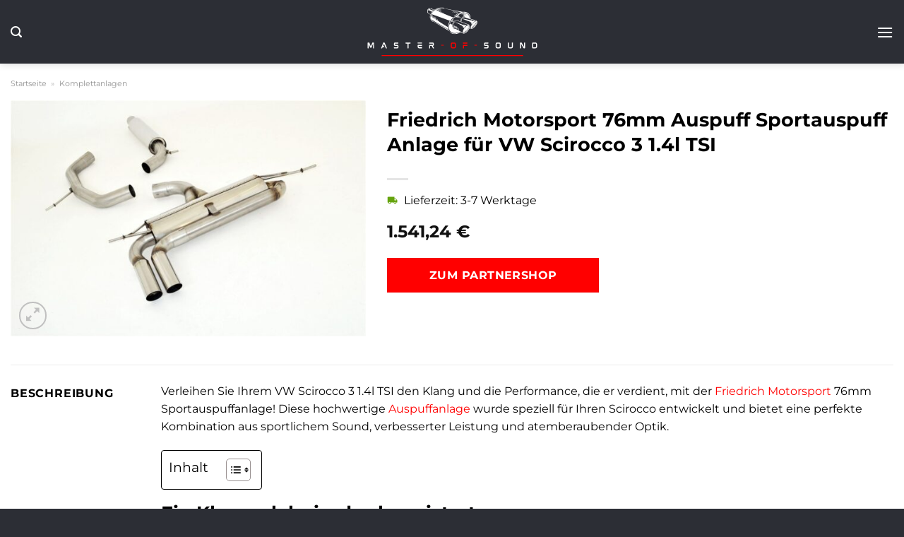

--- FILE ---
content_type: text/html; charset=UTF-8
request_url: https://www.master-of-sound.de/friedrich-motorsport-76mm-auspuff-sportauspuff-anlage-fuer-vw-scirocco-3-1-4l-tsi/
body_size: 31203
content:
<!DOCTYPE html>
<html lang="de" class="loading-site no-js">
<head><meta charset="UTF-8" /><script>if(navigator.userAgent.match(/MSIE|Internet Explorer/i)||navigator.userAgent.match(/Trident\/7\..*?rv:11/i)){var href=document.location.href;if(!href.match(/[?&]nowprocket/)){if(href.indexOf("?")==-1){if(href.indexOf("#")==-1){document.location.href=href+"?nowprocket=1"}else{document.location.href=href.replace("#","?nowprocket=1#")}}else{if(href.indexOf("#")==-1){document.location.href=href+"&nowprocket=1"}else{document.location.href=href.replace("#","&nowprocket=1#")}}}}</script><script>(()=>{class RocketLazyLoadScripts{constructor(){this.v="1.2.5.1",this.triggerEvents=["keydown","mousedown","mousemove","touchmove","touchstart","touchend","wheel"],this.userEventHandler=this.t.bind(this),this.touchStartHandler=this.i.bind(this),this.touchMoveHandler=this.o.bind(this),this.touchEndHandler=this.h.bind(this),this.clickHandler=this.u.bind(this),this.interceptedClicks=[],this.interceptedClickListeners=[],this.l(this),window.addEventListener("pageshow",(t=>{this.persisted=t.persisted,this.everythingLoaded&&this.m()})),document.addEventListener("DOMContentLoaded",(()=>{this.p()})),this.delayedScripts={normal:[],async:[],defer:[]},this.trash=[],this.allJQueries=[]}k(t){document.hidden?t.t():(this.triggerEvents.forEach((e=>window.addEventListener(e,t.userEventHandler,{passive:!0}))),window.addEventListener("touchstart",t.touchStartHandler,{passive:!0}),window.addEventListener("mousedown",t.touchStartHandler),document.addEventListener("visibilitychange",t.userEventHandler))}_(){this.triggerEvents.forEach((t=>window.removeEventListener(t,this.userEventHandler,{passive:!0}))),document.removeEventListener("visibilitychange",this.userEventHandler)}i(t){"HTML"!==t.target.tagName&&(window.addEventListener("touchend",this.touchEndHandler),window.addEventListener("mouseup",this.touchEndHandler),window.addEventListener("touchmove",this.touchMoveHandler,{passive:!0}),window.addEventListener("mousemove",this.touchMoveHandler),t.target.addEventListener("click",this.clickHandler),this.L(t.target,!0),this.M(t.target,"onclick","rocket-onclick"),this.C())}o(t){window.removeEventListener("touchend",this.touchEndHandler),window.removeEventListener("mouseup",this.touchEndHandler),window.removeEventListener("touchmove",this.touchMoveHandler,{passive:!0}),window.removeEventListener("mousemove",this.touchMoveHandler),t.target.removeEventListener("click",this.clickHandler),this.L(t.target,!1),this.M(t.target,"rocket-onclick","onclick"),this.O()}h(){window.removeEventListener("touchend",this.touchEndHandler),window.removeEventListener("mouseup",this.touchEndHandler),window.removeEventListener("touchmove",this.touchMoveHandler,{passive:!0}),window.removeEventListener("mousemove",this.touchMoveHandler)}u(t){t.target.removeEventListener("click",this.clickHandler),this.L(t.target,!1),this.M(t.target,"rocket-onclick","onclick"),this.interceptedClicks.push(t),t.preventDefault(),t.stopPropagation(),t.stopImmediatePropagation(),this.O()}D(){window.removeEventListener("touchstart",this.touchStartHandler,{passive:!0}),window.removeEventListener("mousedown",this.touchStartHandler),this.interceptedClicks.forEach((t=>{t.target.dispatchEvent(new MouseEvent("click",{view:t.view,bubbles:!0,cancelable:!0}))}))}l(t){EventTarget.prototype.addEventListenerBase=EventTarget.prototype.addEventListener,EventTarget.prototype.addEventListener=function(e,i,o){"click"!==e||t.windowLoaded||i===t.clickHandler||t.interceptedClickListeners.push({target:this,func:i,options:o}),(this||window).addEventListenerBase(e,i,o)}}L(t,e){this.interceptedClickListeners.forEach((i=>{i.target===t&&(e?t.removeEventListener("click",i.func,i.options):t.addEventListener("click",i.func,i.options))})),t.parentNode!==document.documentElement&&this.L(t.parentNode,e)}S(){return new Promise((t=>{this.T?this.O=t:t()}))}C(){this.T=!0}O(){this.T=!1}M(t,e,i){t.hasAttribute&&t.hasAttribute(e)&&(event.target.setAttribute(i,event.target.getAttribute(e)),event.target.removeAttribute(e))}t(){this._(this),"loading"===document.readyState?document.addEventListener("DOMContentLoaded",this.R.bind(this)):this.R()}p(){let t=[];document.querySelectorAll("script[type=rocketlazyloadscript][data-rocket-src]").forEach((e=>{let i=e.getAttribute("data-rocket-src");if(i&&0!==i.indexOf("data:")){0===i.indexOf("//")&&(i=location.protocol+i);try{const o=new URL(i).origin;o!==location.origin&&t.push({src:o,crossOrigin:e.crossOrigin||"module"===e.getAttribute("data-rocket-type")})}catch(t){}}})),t=[...new Map(t.map((t=>[JSON.stringify(t),t]))).values()],this.j(t,"preconnect")}async R(){this.lastBreath=Date.now(),this.P(this),this.F(this),this.q(),this.A(),this.I(),await this.U(this.delayedScripts.normal),await this.U(this.delayedScripts.defer),await this.U(this.delayedScripts.async);try{await this.W(),await this.H(this),await this.J()}catch(t){console.error(t)}window.dispatchEvent(new Event("rocket-allScriptsLoaded")),this.everythingLoaded=!0,this.S().then((()=>{this.D()})),this.N()}A(){document.querySelectorAll("script[type=rocketlazyloadscript]").forEach((t=>{t.hasAttribute("data-rocket-src")?t.hasAttribute("async")&&!1!==t.async?this.delayedScripts.async.push(t):t.hasAttribute("defer")&&!1!==t.defer||"module"===t.getAttribute("data-rocket-type")?this.delayedScripts.defer.push(t):this.delayedScripts.normal.push(t):this.delayedScripts.normal.push(t)}))}async B(t){if(await this.G(),!0!==t.noModule||!("noModule"in HTMLScriptElement.prototype))return new Promise((e=>{let i;function o(){(i||t).setAttribute("data-rocket-status","executed"),e()}try{if(navigator.userAgent.indexOf("Firefox/")>0||""===navigator.vendor)i=document.createElement("script"),[...t.attributes].forEach((t=>{let e=t.nodeName;"type"!==e&&("data-rocket-type"===e&&(e="type"),"data-rocket-src"===e&&(e="src"),i.setAttribute(e,t.nodeValue))})),t.text&&(i.text=t.text),i.hasAttribute("src")?(i.addEventListener("load",o),i.addEventListener("error",(function(){i.setAttribute("data-rocket-status","failed"),e()})),setTimeout((()=>{i.isConnected||e()}),1)):(i.text=t.text,o()),t.parentNode.replaceChild(i,t);else{const i=t.getAttribute("data-rocket-type"),n=t.getAttribute("data-rocket-src");i?(t.type=i,t.removeAttribute("data-rocket-type")):t.removeAttribute("type"),t.addEventListener("load",o),t.addEventListener("error",(function(){t.setAttribute("data-rocket-status","failed"),e()})),n?(t.removeAttribute("data-rocket-src"),t.src=n):t.src="data:text/javascript;base64,"+window.btoa(unescape(encodeURIComponent(t.text)))}}catch(i){t.setAttribute("data-rocket-status","failed"),e()}}));t.setAttribute("data-rocket-status","skipped")}async U(t){const e=t.shift();return e&&e.isConnected?(await this.B(e),this.U(t)):Promise.resolve()}I(){this.j([...this.delayedScripts.normal,...this.delayedScripts.defer,...this.delayedScripts.async],"preload")}j(t,e){var i=document.createDocumentFragment();t.forEach((t=>{const o=t.getAttribute&&t.getAttribute("data-rocket-src")||t.src;if(o){const n=document.createElement("link");n.href=o,n.rel=e,"preconnect"!==e&&(n.as="script"),t.getAttribute&&"module"===t.getAttribute("data-rocket-type")&&(n.crossOrigin=!0),t.crossOrigin&&(n.crossOrigin=t.crossOrigin),t.integrity&&(n.integrity=t.integrity),i.appendChild(n),this.trash.push(n)}})),document.head.appendChild(i)}P(t){let e={};function i(i,o){return e[o].eventsToRewrite.indexOf(i)>=0&&!t.everythingLoaded?"rocket-"+i:i}function o(t,o){!function(t){e[t]||(e[t]={originalFunctions:{add:t.addEventListener,remove:t.removeEventListener},eventsToRewrite:[]},t.addEventListener=function(){arguments[0]=i(arguments[0],t),e[t].originalFunctions.add.apply(t,arguments)},t.removeEventListener=function(){arguments[0]=i(arguments[0],t),e[t].originalFunctions.remove.apply(t,arguments)})}(t),e[t].eventsToRewrite.push(o)}function n(e,i){let o=e[i];e[i]=null,Object.defineProperty(e,i,{get:()=>o||function(){},set(n){t.everythingLoaded?o=n:e["rocket"+i]=o=n}})}o(document,"DOMContentLoaded"),o(window,"DOMContentLoaded"),o(window,"load"),o(window,"pageshow"),o(document,"readystatechange"),n(document,"onreadystatechange"),n(window,"onload"),n(window,"onpageshow")}F(t){let e;function i(e){return t.everythingLoaded?e:e.split(" ").map((t=>"load"===t||0===t.indexOf("load.")?"rocket-jquery-load":t)).join(" ")}function o(o){if(o&&o.fn&&!t.allJQueries.includes(o)){o.fn.ready=o.fn.init.prototype.ready=function(e){return t.domReadyFired?e.bind(document)(o):document.addEventListener("rocket-DOMContentLoaded",(()=>e.bind(document)(o))),o([])};const e=o.fn.on;o.fn.on=o.fn.init.prototype.on=function(){return this[0]===window&&("string"==typeof arguments[0]||arguments[0]instanceof String?arguments[0]=i(arguments[0]):"object"==typeof arguments[0]&&Object.keys(arguments[0]).forEach((t=>{const e=arguments[0][t];delete arguments[0][t],arguments[0][i(t)]=e}))),e.apply(this,arguments),this},t.allJQueries.push(o)}e=o}o(window.jQuery),Object.defineProperty(window,"jQuery",{get:()=>e,set(t){o(t)}})}async H(t){const e=document.querySelector("script[data-webpack]");e&&(await async function(){return new Promise((t=>{e.addEventListener("load",t),e.addEventListener("error",t)}))}(),await t.K(),await t.H(t))}async W(){this.domReadyFired=!0,await this.G(),document.dispatchEvent(new Event("rocket-readystatechange")),await this.G(),document.rocketonreadystatechange&&document.rocketonreadystatechange(),await this.G(),document.dispatchEvent(new Event("rocket-DOMContentLoaded")),await this.G(),window.dispatchEvent(new Event("rocket-DOMContentLoaded"))}async J(){await this.G(),document.dispatchEvent(new Event("rocket-readystatechange")),await this.G(),document.rocketonreadystatechange&&document.rocketonreadystatechange(),await this.G(),window.dispatchEvent(new Event("rocket-load")),await this.G(),window.rocketonload&&window.rocketonload(),await this.G(),this.allJQueries.forEach((t=>t(window).trigger("rocket-jquery-load"))),await this.G();const t=new Event("rocket-pageshow");t.persisted=this.persisted,window.dispatchEvent(t),await this.G(),window.rocketonpageshow&&window.rocketonpageshow({persisted:this.persisted}),this.windowLoaded=!0}m(){document.onreadystatechange&&document.onreadystatechange(),window.onload&&window.onload(),window.onpageshow&&window.onpageshow({persisted:this.persisted})}q(){const t=new Map;document.write=document.writeln=function(e){const i=document.currentScript;i||console.error("WPRocket unable to document.write this: "+e);const o=document.createRange(),n=i.parentElement;let s=t.get(i);void 0===s&&(s=i.nextSibling,t.set(i,s));const c=document.createDocumentFragment();o.setStart(c,0),c.appendChild(o.createContextualFragment(e)),n.insertBefore(c,s)}}async G(){Date.now()-this.lastBreath>45&&(await this.K(),this.lastBreath=Date.now())}async K(){return document.hidden?new Promise((t=>setTimeout(t))):new Promise((t=>requestAnimationFrame(t)))}N(){this.trash.forEach((t=>t.remove()))}static run(){const t=new RocketLazyLoadScripts;t.k(t)}}RocketLazyLoadScripts.run()})();</script>
	
	<link rel="profile" href="http://gmpg.org/xfn/11" />
	<link rel="pingback" href="https://www.master-of-sound.de/xmlrpc.php" />

	<script type="rocketlazyloadscript">(function(html){html.className = html.className.replace(/\bno-js\b/,'js')})(document.documentElement);</script>
<meta name='robots' content='index, follow, max-image-preview:large, max-snippet:-1, max-video-preview:-1' />
<link rel="preload" href="https://www.master-of-sound.de/wp-content/plugins/rate-my-post/public/css/fonts/ratemypost.ttf" type="font/ttf" as="font" crossorigin="anonymous"><meta name="viewport" content="width=device-width, initial-scale=1" />
	<!-- This site is optimized with the Yoast SEO plugin v26.7 - https://yoast.com/wordpress/plugins/seo/ -->
	<title>Friedrich Motorsport 76mm Auspuff Sportauspuff Anlage für VW Scirocco 3 1.4l TSI hier online kaufen</title>
	<meta name="description" content="Hier online günstig Friedrich Motorsport 76mm Auspuff Sportauspuff Anlage für VW Scirocco 3 1.4l TSI kaufen. Täglicher schneller Versand durch unsere Partner zu dir nach Hause." />
	<link rel="canonical" href="https://www.master-of-sound.de/friedrich-motorsport-76mm-auspuff-sportauspuff-anlage-fuer-vw-scirocco-3-1-4l-tsi/" />
	<meta property="og:locale" content="de_DE" />
	<meta property="og:type" content="article" />
	<meta property="og:title" content="Friedrich Motorsport 76mm Auspuff Sportauspuff Anlage für VW Scirocco 3 1.4l TSI hier online kaufen" />
	<meta property="og:description" content="Hier online günstig Friedrich Motorsport 76mm Auspuff Sportauspuff Anlage für VW Scirocco 3 1.4l TSI kaufen. Täglicher schneller Versand durch unsere Partner zu dir nach Hause." />
	<meta property="og:url" content="https://www.master-of-sound.de/friedrich-motorsport-76mm-auspuff-sportauspuff-anlage-fuer-vw-scirocco-3-1-4l-tsi/" />
	<meta property="og:site_name" content="Master-of-Sound.de" />
	<meta property="article:modified_time" content="2026-01-01T22:11:38+00:00" />
	<meta property="og:image" content="https://www.master-of-sound.de/wp-content/uploads/2024/03/77222846-1.jpg" />
	<meta property="og:image:width" content="1000" />
	<meta property="og:image:height" content="664" />
	<meta property="og:image:type" content="image/jpeg" />
	<meta name="twitter:card" content="summary_large_image" />
	<meta name="twitter:label1" content="Geschätzte Lesezeit" />
	<meta name="twitter:data1" content="7 Minuten" />
	<script type="application/ld+json" class="yoast-schema-graph">{"@context":"https://schema.org","@graph":[{"@type":"WebPage","@id":"https://www.master-of-sound.de/friedrich-motorsport-76mm-auspuff-sportauspuff-anlage-fuer-vw-scirocco-3-1-4l-tsi/","url":"https://www.master-of-sound.de/friedrich-motorsport-76mm-auspuff-sportauspuff-anlage-fuer-vw-scirocco-3-1-4l-tsi/","name":"Friedrich Motorsport 76mm Auspuff Sportauspuff Anlage für VW Scirocco 3 1.4l TSI hier online kaufen","isPartOf":{"@id":"https://www.master-of-sound.de/#website"},"primaryImageOfPage":{"@id":"https://www.master-of-sound.de/friedrich-motorsport-76mm-auspuff-sportauspuff-anlage-fuer-vw-scirocco-3-1-4l-tsi/#primaryimage"},"image":{"@id":"https://www.master-of-sound.de/friedrich-motorsport-76mm-auspuff-sportauspuff-anlage-fuer-vw-scirocco-3-1-4l-tsi/#primaryimage"},"thumbnailUrl":"https://www.master-of-sound.de/wp-content/uploads/2024/03/77222846-1.jpg","datePublished":"2024-03-22T19:09:19+00:00","dateModified":"2026-01-01T22:11:38+00:00","description":"Hier online günstig Friedrich Motorsport 76mm Auspuff Sportauspuff Anlage für VW Scirocco 3 1.4l TSI kaufen. Täglicher schneller Versand durch unsere Partner zu dir nach Hause.","breadcrumb":{"@id":"https://www.master-of-sound.de/friedrich-motorsport-76mm-auspuff-sportauspuff-anlage-fuer-vw-scirocco-3-1-4l-tsi/#breadcrumb"},"inLanguage":"de","potentialAction":[{"@type":"ReadAction","target":["https://www.master-of-sound.de/friedrich-motorsport-76mm-auspuff-sportauspuff-anlage-fuer-vw-scirocco-3-1-4l-tsi/"]}]},{"@type":"ImageObject","inLanguage":"de","@id":"https://www.master-of-sound.de/friedrich-motorsport-76mm-auspuff-sportauspuff-anlage-fuer-vw-scirocco-3-1-4l-tsi/#primaryimage","url":"https://www.master-of-sound.de/wp-content/uploads/2024/03/77222846-1.jpg","contentUrl":"https://www.master-of-sound.de/wp-content/uploads/2024/03/77222846-1.jpg","width":1000,"height":664,"caption":"Friedrich Motorsport 76mm Auspuff Sportauspuff Anlage für VW Scirocco 3 1.4l TSI"},{"@type":"BreadcrumbList","@id":"https://www.master-of-sound.de/friedrich-motorsport-76mm-auspuff-sportauspuff-anlage-fuer-vw-scirocco-3-1-4l-tsi/#breadcrumb","itemListElement":[{"@type":"ListItem","position":1,"name":"Startseite","item":"https://www.master-of-sound.de/"},{"@type":"ListItem","position":2,"name":"Shop","item":"https://www.master-of-sound.de/shop/"},{"@type":"ListItem","position":3,"name":"Friedrich Motorsport 76mm Auspuff Sportauspuff Anlage für VW Scirocco 3 1.4l TSI"}]},{"@type":"WebSite","@id":"https://www.master-of-sound.de/#website","url":"https://www.master-of-sound.de/","name":"Master-of-Sound.de","description":"Auspuffanlagen online kaufen","publisher":{"@id":"https://www.master-of-sound.de/#organization"},"potentialAction":[{"@type":"SearchAction","target":{"@type":"EntryPoint","urlTemplate":"https://www.master-of-sound.de/?s={search_term_string}"},"query-input":{"@type":"PropertyValueSpecification","valueRequired":true,"valueName":"search_term_string"}}],"inLanguage":"de"},{"@type":"Organization","@id":"https://www.master-of-sound.de/#organization","name":"Master-of-Sound.de","url":"https://www.master-of-sound.de/","logo":{"@type":"ImageObject","inLanguage":"de","@id":"https://www.master-of-sound.de/#/schema/logo/image/","url":"https://www.master-of-sound.de/wp-content/uploads/2024/03/master-of-sound-de-favicon.png","contentUrl":"https://www.master-of-sound.de/wp-content/uploads/2024/03/master-of-sound-de-favicon.png","width":250,"height":250,"caption":"Master-of-Sound.de"},"image":{"@id":"https://www.master-of-sound.de/#/schema/logo/image/"}}]}</script>
	<!-- / Yoast SEO plugin. -->



<link rel='prefetch' href='https://www.master-of-sound.de/wp-content/themes/flatsome/assets/js/flatsome.js?ver=a0a7aee297766598a20e' />
<link rel='prefetch' href='https://www.master-of-sound.de/wp-content/themes/flatsome/assets/js/chunk.slider.js?ver=3.18.6' />
<link rel='prefetch' href='https://www.master-of-sound.de/wp-content/themes/flatsome/assets/js/chunk.popups.js?ver=3.18.6' />
<link rel='prefetch' href='https://www.master-of-sound.de/wp-content/themes/flatsome/assets/js/chunk.tooltips.js?ver=3.18.6' />
<link rel='prefetch' href='https://www.master-of-sound.de/wp-content/themes/flatsome/assets/js/woocommerce.js?ver=49415fe6a9266f32f1f2' />
<style id='wp-img-auto-sizes-contain-inline-css' type='text/css'>
img:is([sizes=auto i],[sizes^="auto," i]){contain-intrinsic-size:3000px 1500px}
/*# sourceURL=wp-img-auto-sizes-contain-inline-css */
</style>
<link data-minify="1" rel='stylesheet' id='maintenanceLayer-css' href='https://www.master-of-sound.de/wp-content/cache/min/1/wp-content/plugins/dailylead_maintenance/css/layer.css?ver=1767521921' type='text/css' media='all' />
<link data-minify="1" rel='stylesheet' id='rate-my-post-css' href='https://www.master-of-sound.de/wp-content/cache/min/1/wp-content/plugins/rate-my-post/public/css/rate-my-post.css?ver=1767521921' type='text/css' media='all' />
<style id='rate-my-post-inline-css' type='text/css'>
.rmp-widgets-container p {  font-size: 12px;}.rmp-rating-widget .rmp-icon--ratings {  font-size: 12px;}
/*# sourceURL=rate-my-post-inline-css */
</style>
<link rel='stylesheet' id='photoswipe-css' href='https://www.master-of-sound.de/wp-content/plugins/woocommerce/assets/css/photoswipe/photoswipe.min.css?ver=9.4.4' type='text/css' media='all' />
<link rel='stylesheet' id='photoswipe-default-skin-css' href='https://www.master-of-sound.de/wp-content/plugins/woocommerce/assets/css/photoswipe/default-skin/default-skin.min.css?ver=9.4.4' type='text/css' media='all' />
<style id='woocommerce-inline-inline-css' type='text/css'>
.woocommerce form .form-row .required { visibility: visible; }
/*# sourceURL=woocommerce-inline-inline-css */
</style>
<link rel='stylesheet' id='ez-toc-css' href='https://www.master-of-sound.de/wp-content/plugins/easy-table-of-contents/assets/css/screen.min.css?ver=2.0.80' type='text/css' media='all' />
<style id='ez-toc-inline-css' type='text/css'>
div#ez-toc-container .ez-toc-title {font-size: 120%;}div#ez-toc-container .ez-toc-title {font-weight: 500;}div#ez-toc-container ul li , div#ez-toc-container ul li a {font-size: 95%;}div#ez-toc-container ul li , div#ez-toc-container ul li a {font-weight: 500;}div#ez-toc-container nav ul ul li {font-size: 90%;}div#ez-toc-container {background: #fff;border: 1px solid #000000;}div#ez-toc-container p.ez-toc-title , #ez-toc-container .ez_toc_custom_title_icon , #ez-toc-container .ez_toc_custom_toc_icon {color: #000000;}div#ez-toc-container ul.ez-toc-list a {color: #000000;}div#ez-toc-container ul.ez-toc-list a:hover {color: #000000;}div#ez-toc-container ul.ez-toc-list a:visited {color: #000000;}.ez-toc-counter nav ul li a::before {color: ;}.ez-toc-box-title {font-weight: bold; margin-bottom: 10px; text-align: center; text-transform: uppercase; letter-spacing: 1px; color: #666; padding-bottom: 5px;position:absolute;top:-4%;left:5%;background-color: inherit;transition: top 0.3s ease;}.ez-toc-box-title.toc-closed {top:-25%;}
.ez-toc-container-direction {direction: ltr;}.ez-toc-counter ul{counter-reset: item ;}.ez-toc-counter nav ul li a::before {content: counters(item, '.', decimal) '. ';display: inline-block;counter-increment: item;flex-grow: 0;flex-shrink: 0;margin-right: .2em; float: left; }.ez-toc-widget-direction {direction: ltr;}.ez-toc-widget-container ul{counter-reset: item ;}.ez-toc-widget-container nav ul li a::before {content: counters(item, '.', decimal) '. ';display: inline-block;counter-increment: item;flex-grow: 0;flex-shrink: 0;margin-right: .2em; float: left; }
/*# sourceURL=ez-toc-inline-css */
</style>
<link data-minify="1" rel='stylesheet' id='flatsome-main-css' href='https://www.master-of-sound.de/wp-content/cache/min/1/wp-content/themes/flatsome/assets/css/flatsome.css?ver=1767521921' type='text/css' media='all' />
<style id='flatsome-main-inline-css' type='text/css'>
@font-face {
				font-family: "fl-icons";
				font-display: block;
				src: url(https://www.master-of-sound.de/wp-content/themes/flatsome/assets/css/icons/fl-icons.eot?v=3.18.6);
				src:
					url(https://www.master-of-sound.de/wp-content/themes/flatsome/assets/css/icons/fl-icons.eot#iefix?v=3.18.6) format("embedded-opentype"),
					url(https://www.master-of-sound.de/wp-content/themes/flatsome/assets/css/icons/fl-icons.woff2?v=3.18.6) format("woff2"),
					url(https://www.master-of-sound.de/wp-content/themes/flatsome/assets/css/icons/fl-icons.ttf?v=3.18.6) format("truetype"),
					url(https://www.master-of-sound.de/wp-content/themes/flatsome/assets/css/icons/fl-icons.woff?v=3.18.6) format("woff"),
					url(https://www.master-of-sound.de/wp-content/themes/flatsome/assets/css/icons/fl-icons.svg?v=3.18.6#fl-icons) format("svg");
			}
/*# sourceURL=flatsome-main-inline-css */
</style>
<link data-minify="1" rel='stylesheet' id='flatsome-shop-css' href='https://www.master-of-sound.de/wp-content/cache/min/1/wp-content/themes/flatsome/assets/css/flatsome-shop.css?ver=1767521921' type='text/css' media='all' />
<script data-minify="1" type="text/javascript" src="https://www.master-of-sound.de/wp-content/cache/min/1/wp-content/plugins/dailylead_maintenance/js/layerShow.js?ver=1767521921" id="maintenanceLayerShow-js" defer></script>
<script data-minify="1" type="text/javascript" src="https://www.master-of-sound.de/wp-content/cache/min/1/wp-content/plugins/dailylead_maintenance/js/layer.js?ver=1767521921" id="maintenanceLayer-js" defer></script>
<script type="rocketlazyloadscript" data-rocket-type="text/javascript" data-rocket-src="https://www.master-of-sound.de/wp-includes/js/jquery/jquery.min.js?ver=3.7.1" id="jquery-core-js" defer></script>
<script type="rocketlazyloadscript" data-rocket-type="text/javascript" data-rocket-src="https://www.master-of-sound.de/wp-content/plugins/woocommerce/assets/js/jquery-blockui/jquery.blockUI.min.js?ver=2.7.0-wc.9.4.4" id="jquery-blockui-js" data-wp-strategy="defer" defer></script>
<script type="text/javascript" id="wc-add-to-cart-js-extra">
/* <![CDATA[ */
var wc_add_to_cart_params = {"ajax_url":"/wp-admin/admin-ajax.php","wc_ajax_url":"/?wc-ajax=%%endpoint%%","i18n_view_cart":"Warenkorb anzeigen","cart_url":"https://www.master-of-sound.de","is_cart":"","cart_redirect_after_add":"no"};
//# sourceURL=wc-add-to-cart-js-extra
/* ]]> */
</script>
<script type="rocketlazyloadscript" data-rocket-type="text/javascript" data-rocket-src="https://www.master-of-sound.de/wp-content/plugins/woocommerce/assets/js/frontend/add-to-cart.min.js?ver=9.4.4" id="wc-add-to-cart-js" defer="defer" data-wp-strategy="defer"></script>
<script type="rocketlazyloadscript" data-rocket-type="text/javascript" data-rocket-src="https://www.master-of-sound.de/wp-content/plugins/woocommerce/assets/js/photoswipe/photoswipe.min.js?ver=4.1.1-wc.9.4.4" id="photoswipe-js" defer="defer" data-wp-strategy="defer"></script>
<script type="rocketlazyloadscript" data-rocket-type="text/javascript" data-rocket-src="https://www.master-of-sound.de/wp-content/plugins/woocommerce/assets/js/photoswipe/photoswipe-ui-default.min.js?ver=4.1.1-wc.9.4.4" id="photoswipe-ui-default-js" defer="defer" data-wp-strategy="defer"></script>
<script type="text/javascript" id="wc-single-product-js-extra">
/* <![CDATA[ */
var wc_single_product_params = {"i18n_required_rating_text":"Bitte w\u00e4hle eine Bewertung","review_rating_required":"yes","flexslider":{"rtl":false,"animation":"slide","smoothHeight":true,"directionNav":false,"controlNav":"thumbnails","slideshow":false,"animationSpeed":500,"animationLoop":false,"allowOneSlide":false},"zoom_enabled":"","zoom_options":[],"photoswipe_enabled":"1","photoswipe_options":{"shareEl":false,"closeOnScroll":false,"history":false,"hideAnimationDuration":0,"showAnimationDuration":0},"flexslider_enabled":""};
//# sourceURL=wc-single-product-js-extra
/* ]]> */
</script>
<script type="rocketlazyloadscript" data-rocket-type="text/javascript" data-rocket-src="https://www.master-of-sound.de/wp-content/plugins/woocommerce/assets/js/frontend/single-product.min.js?ver=9.4.4" id="wc-single-product-js" defer="defer" data-wp-strategy="defer"></script>
<script type="rocketlazyloadscript" data-rocket-type="text/javascript" data-rocket-src="https://www.master-of-sound.de/wp-content/plugins/woocommerce/assets/js/js-cookie/js.cookie.min.js?ver=2.1.4-wc.9.4.4" id="js-cookie-js" data-wp-strategy="defer" defer></script>
<style>.woocommerce-product-gallery{ opacity: 1 !important; }</style><script type="rocketlazyloadscript">
  var _paq = window._paq = window._paq || [];
  /* tracker methods like "setCustomDimension" should be called before "trackPageView" */
  _paq.push(['trackPageView']);
  _paq.push(['enableLinkTracking']);
  (function() {
    var u="https://stats.dailylead.de/";
    _paq.push(['setTrackerUrl', u+'matomo.php']);
    _paq.push(['setSiteId', '227']);
    var d=document, g=d.createElement('script'), s=d.getElementsByTagName('script')[0];
    g.async=true; g.src=u+'matomo.js'; s.parentNode.insertBefore(g,s);
  })();
</script>
<script type="rocketlazyloadscript" data-minify="1" data-host="https://digistats.de" data-dnt="false" data-rocket-src="https://www.master-of-sound.de/wp-content/cache/min/1/js/script.js?ver=1767521921" id="ZwSg9rf6GA" async defer></script>	<noscript><style>.woocommerce-product-gallery{ opacity: 1 !important; }</style></noscript>
	<style class='wp-fonts-local' type='text/css'>
@font-face{font-family:Inter;font-style:normal;font-weight:300 900;font-display:fallback;src:url('https://www.master-of-sound.de/wp-content/plugins/woocommerce/assets/fonts/Inter-VariableFont_slnt,wght.woff2') format('woff2');font-stretch:normal;}
@font-face{font-family:Cardo;font-style:normal;font-weight:400;font-display:fallback;src:url('https://www.master-of-sound.de/wp-content/plugins/woocommerce/assets/fonts/cardo_normal_400.woff2') format('woff2');}
</style>
<link rel="icon" href="https://www.master-of-sound.de/wp-content/uploads/2024/03/cropped-master-of-sound-de-favicon-32x32.png" sizes="32x32" />
<link rel="icon" href="https://www.master-of-sound.de/wp-content/uploads/2024/03/cropped-master-of-sound-de-favicon-192x192.png" sizes="192x192" />
<link rel="apple-touch-icon" href="https://www.master-of-sound.de/wp-content/uploads/2024/03/cropped-master-of-sound-de-favicon-180x180.png" />
<meta name="msapplication-TileImage" content="https://www.master-of-sound.de/wp-content/uploads/2024/03/cropped-master-of-sound-de-favicon-270x270.png" />
<style id="custom-css" type="text/css">:root {--primary-color: #ff0000;--fs-color-primary: #ff0000;--fs-color-secondary: #ff0000;--fs-color-success: #7a9c59;--fs-color-alert: #b20000;--fs-experimental-link-color: #ff0000;--fs-experimental-link-color-hover: #000000;}.tooltipster-base {--tooltip-color: #fff;--tooltip-bg-color: #000;}.off-canvas-right .mfp-content, .off-canvas-left .mfp-content {--drawer-width: 300px;}.off-canvas .mfp-content.off-canvas-cart {--drawer-width: 360px;}.container-width, .full-width .ubermenu-nav, .container, .row{max-width: 1320px}.row.row-collapse{max-width: 1290px}.row.row-small{max-width: 1312.5px}.row.row-large{max-width: 1350px}.header-main{height: 90px}#logo img{max-height: 90px}#logo{width:245px;}#logo img{padding:8px 0;}.header-bottom{min-height: 55px}.header-top{min-height: 30px}.transparent .header-main{height: 90px}.transparent #logo img{max-height: 90px}.has-transparent + .page-title:first-of-type,.has-transparent + #main > .page-title,.has-transparent + #main > div > .page-title,.has-transparent + #main .page-header-wrapper:first-of-type .page-title{padding-top: 170px;}.header.show-on-scroll,.stuck .header-main{height:70px!important}.stuck #logo img{max-height: 70px!important}.search-form{ width: 60%;}.header-bg-color {background-color: #2c2e35}.header-bottom {background-color: #ffffff}.top-bar-nav > li > a{line-height: 16px }.header-main .nav > li > a{line-height: 16px }.stuck .header-main .nav > li > a{line-height: 50px }.header-bottom-nav > li > a{line-height: 16px }@media (max-width: 549px) {.header-main{height: 70px}#logo img{max-height: 70px}}.header-top{background-color:#2c2e35!important;}body{color: #000000}h1,h2,h3,h4,h5,h6,.heading-font{color: #000000;}body{font-size: 100%;}@media screen and (max-width: 549px){body{font-size: 100%;}}body{font-family: Montserrat, sans-serif;}body {font-weight: 400;font-style: normal;}.nav > li > a {font-family: Montserrat, sans-serif;}.mobile-sidebar-levels-2 .nav > li > ul > li > a {font-family: Montserrat, sans-serif;}.nav > li > a,.mobile-sidebar-levels-2 .nav > li > ul > li > a {font-weight: 700;font-style: normal;}h1,h2,h3,h4,h5,h6,.heading-font, .off-canvas-center .nav-sidebar.nav-vertical > li > a{font-family: Montserrat, sans-serif;}h1,h2,h3,h4,h5,h6,.heading-font,.banner h1,.banner h2 {font-weight: 700;font-style: normal;}.alt-font{font-family: "Dancing Script", sans-serif;}.alt-font {font-weight: 400!important;font-style: normal!important;}.header:not(.transparent) .top-bar-nav > li > a {color: #ffffff;}.header:not(.transparent) .header-nav-main.nav > li > a {color: #ffffff;}.header:not(.transparent) .header-bottom-nav.nav > li > a{color: #000000;}.widget:where(:not(.widget_shopping_cart)) a{color: #000000;}.widget:where(:not(.widget_shopping_cart)) a:hover{color: #ff0000;}.widget .tagcloud a:hover{border-color: #ff0000; background-color: #ff0000;}.has-equal-box-heights .box-image {padding-top: 100%;}@media screen and (min-width: 550px){.products .box-vertical .box-image{min-width: 300px!important;width: 300px!important;}}.header-main .social-icons,.header-main .cart-icon strong,.header-main .menu-title,.header-main .header-button > .button.is-outline,.header-main .nav > li > a > i:not(.icon-angle-down){color: #ffffff!important;}.header-main .header-button > .button.is-outline,.header-main .cart-icon strong:after,.header-main .cart-icon strong{border-color: #ffffff!important;}.header-main .header-button > .button:not(.is-outline){background-color: #ffffff!important;}.header-main .current-dropdown .cart-icon strong,.header-main .header-button > .button:hover,.header-main .header-button > .button:hover i,.header-main .header-button > .button:hover span{color:#FFF!important;}.header-main .menu-title:hover,.header-main .social-icons a:hover,.header-main .header-button > .button.is-outline:hover,.header-main .nav > li > a:hover > i:not(.icon-angle-down){color: #ffffff!important;}.header-main .current-dropdown .cart-icon strong,.header-main .header-button > .button:hover{background-color: #ffffff!important;}.header-main .current-dropdown .cart-icon strong:after,.header-main .current-dropdown .cart-icon strong,.header-main .header-button > .button:hover{border-color: #ffffff!important;}.absolute-footer, html{background-color: #2c2e35}.page-title-small + main .product-container > .row{padding-top:0;}.nav-vertical-fly-out > li + li {border-top-width: 1px; border-top-style: solid;}/* Custom CSS */.header-vertical-menu__fly-out .current-dropdown.menu-item .nav-dropdown {display: block;}.header-vertical-menu__opener {font-size: initial;}.off-canvas-right .mfp-content, .off-canvas-left .mfp-content {max-width: 320px;width:100%}.off-canvas-left.mfp-ready .mfp-close {color: black;}.product-summary .woocommerce-Price-currencySymbol {font-size: inherit;vertical-align: inherit;margin-top: inherit;}.product-section-title-related {text-align: center;padding-top: 45px;}.yith-wcwl-add-to-wishlist {margin-top: 10px;margin-bottom: 30px;}.page-title {margin-top: 20px;}@media screen and (min-width: 850px) {.page-title-inner {padding-top: 0;min-height: auto;}}/*** START Sticky Banner ***/.sticky-add-to-cart__product img {display: none;}.sticky-add-to-cart__product .product-title-small {display: none;}.sticky-add-to-cart--active .cart {padding-top: 5px;padding-bottom: 5px;max-width: 250px;flex-grow: 1;font-size: smaller;margin-bottom: 0;}.sticky-add-to-cart.sticky-add-to-cart--active .single_add_to_cart_button{margin: 0;padding-top: 10px;padding-bottom: 10px;border-radius: 99px;width: 100%;line-height: 1.5;}.single_add_to_cart_button,.sticky-add-to-cart:not(.sticky-add-to-cart--active) .single_add_to_cart_button {padding: 5px;max-width: 300px;width:100%;margin:0;}.sticky-add-to-cart--active {-webkit-backdrop-filter: blur(7px);backdrop-filter: blur(7px);display: flex;justify-content: center;padding: 3px 10px;}.sticky-add-to-cart__product .product-title-small {height: 14px;overflow: hidden;}.sticky-add-to-cart--active .woocommerce-variation-price, .sticky-add-to-cart--active .product-page-price {font-size: 24px;}.sticky-add-to-cart--active .price del {font-size: 50%;margin-bottom: 4px;}.sticky-add-to-cart--active .price del::after {width: 50%;}.sticky-add-to-cart__product {margin-right: 5px;}/*** END Sticky Banner ***/.yadore {display: grid;grid-template-columns: repeat(4,minmax(0,1fr));gap:1rem;}.col-4 .yadore {display: grid;grid-template-columns: repeat(4,minmax(0,1fr));gap:1rem;}.yadore .yadore-item {background: #fff;border-radius: 15px;}.yadore .yadore-item li.delivery_time,.yadore .yadore-item li.stock_status,.yadore .yadore-item li.stock_status.nicht {list-style-type: none;padding: 0px 0 0px 24px;margin: 0px!important;}.yadore .yadore-item img:not(.logo) {min-height: 170px;max-height: 170px;}.yadore .yadore-item img.logo {max-width: 70px;max-height: 30px;}.ayo-logo-name {margin-top: 12px;display: block;white-space: nowrap;font-size: xx-small;}.product-info {display: flex;flex-direction: column;padding-bottom: 0;}.product-info.product-title {order: 1;}.product-info .is-divider {order: 2;}.product-info .product-short-description {order: 3;}.product-info .product-short-description li {list-style-type: none;padding: 0px 0 0px 24px;margin: 0px 0px 3px 0px!important;}li.delivery_time,.product-info .product-short-description li.delivery_time {background: url([data-uri]) no-repeat left center;}li.delivery_time,.product-info .product-short-description li.delivery_time {background: url([data-uri]) no-repeat left center;}li.stock_status,.product-info .product-short-description li.stock_status {background: url([data-uri]) no-repeat left center;}li.stock_status.nicht,.product-info .product-short-description li.stock_status.nicht {background: url([data-uri]) no-repeat left center;}.product-info .price-wrapper {order: 4;}.product-info .price-wrapper .price {margin: 0;}.product-info .cart,.product-info .sticky-add-to-cart-wrapper {order:5;margin: 25px 0;}.product-info .yith-wcwl-add-to-wishlist {order: 6;margin: 0;}.overflow-hidden { overflow: hidden;}.overflow-hidden.banner h3 {line-height: 0;}.nowrap { white-space: nowrap;}.height-40 {height: 40px !important;}.m-0 {margin: 0 !important;}a.stretched-link:after {position: absolute;top: 0;right: 0;bottom: 0;left: 0;pointer-events: auto;content: "";background-color: rgba(0,0,0,0.0);z-index: 1;}.z-index-0 {z-index: 0;}.z-index-10 {z-index: 10;}.price del {text-decoration-line: none;position: relative;}.price del::after {content: '';position: absolute;border-top: 2px solid red;width: 100%;height: 100%;left: 0;transform: rotate(-10deg);top: 50%;}.product-small.box .box-image .image-cover img {object-fit: contain;}.product-small.box .box-image {text-align: center;}.product-small.box .box-text .title-wrapper {max-height: 75px;overflow: hidden;margin-bottom: 15px;}.woocommerce-product-gallery__wrapper .woocommerce-product-gallery__image a img {max-height: 420px;width: auto;margin: 0 auto;display: block;}.has-equal-box-heights .box-image img {-o-object-fit: contain;object-fit: contain;}/* START Mobile Menu */.off-canvas-left .mfp-content, .off-canvas-right .mfp-content {width: 85%;max-width: 360px;}.off-canvas-left .mfp-content .nav>li>a, .off-canvas-right .mfp-content .nav>li>a,.mobile-sidebar-levels-2 .nav-slide>li>.sub-menu>li:not(.nav-slide-header)>a, .mobile-sidebar-levels-2 .nav-slide>li>ul.children>li:not(.nav-slide-header)>a {font-size: 1.1em;color: #000;}.mobile-sidebar-levels-2 .nav-slide>li>.sub-menu>li:not(.nav-slide-header)>a, .mobile-sidebar-levels-2 .nav-slide>li>ul.children>li:not(.nav-slide-header)>a {text-transform: none;}/* END Mobile Menu *//*** START MENU frühes umschalten auf MobileCSS ***/@media (min-width: 850px) and (max-width: 1320px) {header [data-show=show-for-medium], header .show-for-medium {display: block !important;}}@media (max-width: 1320px) {header [data-show=hide-for-medium], header .hide-for-medium {display: none !important;}.medium-logo-center .logo {-webkit-box-ordinal-group: 2;-ms-flex-order: 2;order: 2;}header .show-for-medium.flex-right {-webkit-box-ordinal-group: 3;-ms-flex-order: 3;order: 3;}.medium-logo-center .logo img {margin: 0 auto;}}/*** END MENUfrühes umschalten auf MobileCSS ***/.product-title a {color: #000000;}.product-title a:hover {color: var(--fs-experimental-link-color);}/* Custom CSS Tablet */@media (max-width: 849px){.nav li a,.nav-vertical>li>ul li a,.nav-slide-header .toggle,.mobile-sidebar-levels-2 .nav-slide>li>ul.children>li>a, .mobile-sidebar-levels-2 .nav-slide>li>.sub-menu>li>a {color: #000 !important;opacity: 1;}/*** START Sticky Banner ***/.sticky-add-to-cart--active {justify-content: space-between;font-size: .9em;}/*** END Sticky Banner ***/.post-title.is-large {font-size: 1.75em;}}/* Custom CSS Mobile */@media (max-width: 549px){/*** START Sticky Banner ***/.sticky-add-to-cart:not(.sticky-add-to-cart--active) {width: 100% !important;max-width: 100%;}.sticky-add-to-cart:not(.sticky-add-to-cart--active) .single_add_to_cart_button {padding: 5px 25px;max-width: 100%;}/*** END Sticky Banner ***/.single_add_to_cart_button {padding: 5px 25px;max-width: 100%;width: 100%;}.yadore,.col-4 .yadore {grid-template-columns: repeat(1,minmax(0,1fr));}}.label-new.menu-item > a:after{content:"Neu";}.label-hot.menu-item > a:after{content:"Hot";}.label-sale.menu-item > a:after{content:"Aktion";}.label-popular.menu-item > a:after{content:"Beliebt";}</style><style id="kirki-inline-styles">/* cyrillic-ext */
@font-face {
  font-family: 'Montserrat';
  font-style: normal;
  font-weight: 400;
  font-display: swap;
  src: url(https://www.master-of-sound.de/wp-content/fonts/montserrat/JTUSjIg1_i6t8kCHKm459WRhyzbi.woff2) format('woff2');
  unicode-range: U+0460-052F, U+1C80-1C8A, U+20B4, U+2DE0-2DFF, U+A640-A69F, U+FE2E-FE2F;
}
/* cyrillic */
@font-face {
  font-family: 'Montserrat';
  font-style: normal;
  font-weight: 400;
  font-display: swap;
  src: url(https://www.master-of-sound.de/wp-content/fonts/montserrat/JTUSjIg1_i6t8kCHKm459W1hyzbi.woff2) format('woff2');
  unicode-range: U+0301, U+0400-045F, U+0490-0491, U+04B0-04B1, U+2116;
}
/* vietnamese */
@font-face {
  font-family: 'Montserrat';
  font-style: normal;
  font-weight: 400;
  font-display: swap;
  src: url(https://www.master-of-sound.de/wp-content/fonts/montserrat/JTUSjIg1_i6t8kCHKm459WZhyzbi.woff2) format('woff2');
  unicode-range: U+0102-0103, U+0110-0111, U+0128-0129, U+0168-0169, U+01A0-01A1, U+01AF-01B0, U+0300-0301, U+0303-0304, U+0308-0309, U+0323, U+0329, U+1EA0-1EF9, U+20AB;
}
/* latin-ext */
@font-face {
  font-family: 'Montserrat';
  font-style: normal;
  font-weight: 400;
  font-display: swap;
  src: url(https://www.master-of-sound.de/wp-content/fonts/montserrat/JTUSjIg1_i6t8kCHKm459Wdhyzbi.woff2) format('woff2');
  unicode-range: U+0100-02BA, U+02BD-02C5, U+02C7-02CC, U+02CE-02D7, U+02DD-02FF, U+0304, U+0308, U+0329, U+1D00-1DBF, U+1E00-1E9F, U+1EF2-1EFF, U+2020, U+20A0-20AB, U+20AD-20C0, U+2113, U+2C60-2C7F, U+A720-A7FF;
}
/* latin */
@font-face {
  font-family: 'Montserrat';
  font-style: normal;
  font-weight: 400;
  font-display: swap;
  src: url(https://www.master-of-sound.de/wp-content/fonts/montserrat/JTUSjIg1_i6t8kCHKm459Wlhyw.woff2) format('woff2');
  unicode-range: U+0000-00FF, U+0131, U+0152-0153, U+02BB-02BC, U+02C6, U+02DA, U+02DC, U+0304, U+0308, U+0329, U+2000-206F, U+20AC, U+2122, U+2191, U+2193, U+2212, U+2215, U+FEFF, U+FFFD;
}
/* cyrillic-ext */
@font-face {
  font-family: 'Montserrat';
  font-style: normal;
  font-weight: 700;
  font-display: swap;
  src: url(https://www.master-of-sound.de/wp-content/fonts/montserrat/JTUSjIg1_i6t8kCHKm459WRhyzbi.woff2) format('woff2');
  unicode-range: U+0460-052F, U+1C80-1C8A, U+20B4, U+2DE0-2DFF, U+A640-A69F, U+FE2E-FE2F;
}
/* cyrillic */
@font-face {
  font-family: 'Montserrat';
  font-style: normal;
  font-weight: 700;
  font-display: swap;
  src: url(https://www.master-of-sound.de/wp-content/fonts/montserrat/JTUSjIg1_i6t8kCHKm459W1hyzbi.woff2) format('woff2');
  unicode-range: U+0301, U+0400-045F, U+0490-0491, U+04B0-04B1, U+2116;
}
/* vietnamese */
@font-face {
  font-family: 'Montserrat';
  font-style: normal;
  font-weight: 700;
  font-display: swap;
  src: url(https://www.master-of-sound.de/wp-content/fonts/montserrat/JTUSjIg1_i6t8kCHKm459WZhyzbi.woff2) format('woff2');
  unicode-range: U+0102-0103, U+0110-0111, U+0128-0129, U+0168-0169, U+01A0-01A1, U+01AF-01B0, U+0300-0301, U+0303-0304, U+0308-0309, U+0323, U+0329, U+1EA0-1EF9, U+20AB;
}
/* latin-ext */
@font-face {
  font-family: 'Montserrat';
  font-style: normal;
  font-weight: 700;
  font-display: swap;
  src: url(https://www.master-of-sound.de/wp-content/fonts/montserrat/JTUSjIg1_i6t8kCHKm459Wdhyzbi.woff2) format('woff2');
  unicode-range: U+0100-02BA, U+02BD-02C5, U+02C7-02CC, U+02CE-02D7, U+02DD-02FF, U+0304, U+0308, U+0329, U+1D00-1DBF, U+1E00-1E9F, U+1EF2-1EFF, U+2020, U+20A0-20AB, U+20AD-20C0, U+2113, U+2C60-2C7F, U+A720-A7FF;
}
/* latin */
@font-face {
  font-family: 'Montserrat';
  font-style: normal;
  font-weight: 700;
  font-display: swap;
  src: url(https://www.master-of-sound.de/wp-content/fonts/montserrat/JTUSjIg1_i6t8kCHKm459Wlhyw.woff2) format('woff2');
  unicode-range: U+0000-00FF, U+0131, U+0152-0153, U+02BB-02BC, U+02C6, U+02DA, U+02DC, U+0304, U+0308, U+0329, U+2000-206F, U+20AC, U+2122, U+2191, U+2193, U+2212, U+2215, U+FEFF, U+FFFD;
}/* vietnamese */
@font-face {
  font-family: 'Dancing Script';
  font-style: normal;
  font-weight: 400;
  font-display: swap;
  src: url(https://www.master-of-sound.de/wp-content/fonts/dancing-script/If2cXTr6YS-zF4S-kcSWSVi_sxjsohD9F50Ruu7BMSo3Rep8ltA.woff2) format('woff2');
  unicode-range: U+0102-0103, U+0110-0111, U+0128-0129, U+0168-0169, U+01A0-01A1, U+01AF-01B0, U+0300-0301, U+0303-0304, U+0308-0309, U+0323, U+0329, U+1EA0-1EF9, U+20AB;
}
/* latin-ext */
@font-face {
  font-family: 'Dancing Script';
  font-style: normal;
  font-weight: 400;
  font-display: swap;
  src: url(https://www.master-of-sound.de/wp-content/fonts/dancing-script/If2cXTr6YS-zF4S-kcSWSVi_sxjsohD9F50Ruu7BMSo3ROp8ltA.woff2) format('woff2');
  unicode-range: U+0100-02BA, U+02BD-02C5, U+02C7-02CC, U+02CE-02D7, U+02DD-02FF, U+0304, U+0308, U+0329, U+1D00-1DBF, U+1E00-1E9F, U+1EF2-1EFF, U+2020, U+20A0-20AB, U+20AD-20C0, U+2113, U+2C60-2C7F, U+A720-A7FF;
}
/* latin */
@font-face {
  font-family: 'Dancing Script';
  font-style: normal;
  font-weight: 400;
  font-display: swap;
  src: url(https://www.master-of-sound.de/wp-content/fonts/dancing-script/If2cXTr6YS-zF4S-kcSWSVi_sxjsohD9F50Ruu7BMSo3Sup8.woff2) format('woff2');
  unicode-range: U+0000-00FF, U+0131, U+0152-0153, U+02BB-02BC, U+02C6, U+02DA, U+02DC, U+0304, U+0308, U+0329, U+2000-206F, U+20AC, U+2122, U+2191, U+2193, U+2212, U+2215, U+FEFF, U+FFFD;
}</style><noscript><style id="rocket-lazyload-nojs-css">.rll-youtube-player, [data-lazy-src]{display:none !important;}</style></noscript><link data-minify="1" rel='stylesheet' id='wc-blocks-style-css' href='https://www.master-of-sound.de/wp-content/cache/min/1/wp-content/plugins/woocommerce/assets/client/blocks/wc-blocks.css?ver=1767521921' type='text/css' media='all' />
<style id='global-styles-inline-css' type='text/css'>
:root{--wp--preset--aspect-ratio--square: 1;--wp--preset--aspect-ratio--4-3: 4/3;--wp--preset--aspect-ratio--3-4: 3/4;--wp--preset--aspect-ratio--3-2: 3/2;--wp--preset--aspect-ratio--2-3: 2/3;--wp--preset--aspect-ratio--16-9: 16/9;--wp--preset--aspect-ratio--9-16: 9/16;--wp--preset--color--black: #000000;--wp--preset--color--cyan-bluish-gray: #abb8c3;--wp--preset--color--white: #ffffff;--wp--preset--color--pale-pink: #f78da7;--wp--preset--color--vivid-red: #cf2e2e;--wp--preset--color--luminous-vivid-orange: #ff6900;--wp--preset--color--luminous-vivid-amber: #fcb900;--wp--preset--color--light-green-cyan: #7bdcb5;--wp--preset--color--vivid-green-cyan: #00d084;--wp--preset--color--pale-cyan-blue: #8ed1fc;--wp--preset--color--vivid-cyan-blue: #0693e3;--wp--preset--color--vivid-purple: #9b51e0;--wp--preset--color--primary: #ff0000;--wp--preset--color--secondary: #ff0000;--wp--preset--color--success: #7a9c59;--wp--preset--color--alert: #b20000;--wp--preset--gradient--vivid-cyan-blue-to-vivid-purple: linear-gradient(135deg,rgb(6,147,227) 0%,rgb(155,81,224) 100%);--wp--preset--gradient--light-green-cyan-to-vivid-green-cyan: linear-gradient(135deg,rgb(122,220,180) 0%,rgb(0,208,130) 100%);--wp--preset--gradient--luminous-vivid-amber-to-luminous-vivid-orange: linear-gradient(135deg,rgb(252,185,0) 0%,rgb(255,105,0) 100%);--wp--preset--gradient--luminous-vivid-orange-to-vivid-red: linear-gradient(135deg,rgb(255,105,0) 0%,rgb(207,46,46) 100%);--wp--preset--gradient--very-light-gray-to-cyan-bluish-gray: linear-gradient(135deg,rgb(238,238,238) 0%,rgb(169,184,195) 100%);--wp--preset--gradient--cool-to-warm-spectrum: linear-gradient(135deg,rgb(74,234,220) 0%,rgb(151,120,209) 20%,rgb(207,42,186) 40%,rgb(238,44,130) 60%,rgb(251,105,98) 80%,rgb(254,248,76) 100%);--wp--preset--gradient--blush-light-purple: linear-gradient(135deg,rgb(255,206,236) 0%,rgb(152,150,240) 100%);--wp--preset--gradient--blush-bordeaux: linear-gradient(135deg,rgb(254,205,165) 0%,rgb(254,45,45) 50%,rgb(107,0,62) 100%);--wp--preset--gradient--luminous-dusk: linear-gradient(135deg,rgb(255,203,112) 0%,rgb(199,81,192) 50%,rgb(65,88,208) 100%);--wp--preset--gradient--pale-ocean: linear-gradient(135deg,rgb(255,245,203) 0%,rgb(182,227,212) 50%,rgb(51,167,181) 100%);--wp--preset--gradient--electric-grass: linear-gradient(135deg,rgb(202,248,128) 0%,rgb(113,206,126) 100%);--wp--preset--gradient--midnight: linear-gradient(135deg,rgb(2,3,129) 0%,rgb(40,116,252) 100%);--wp--preset--font-size--small: 13px;--wp--preset--font-size--medium: 20px;--wp--preset--font-size--large: 36px;--wp--preset--font-size--x-large: 42px;--wp--preset--font-family--inter: "Inter", sans-serif;--wp--preset--font-family--cardo: Cardo;--wp--preset--spacing--20: 0.44rem;--wp--preset--spacing--30: 0.67rem;--wp--preset--spacing--40: 1rem;--wp--preset--spacing--50: 1.5rem;--wp--preset--spacing--60: 2.25rem;--wp--preset--spacing--70: 3.38rem;--wp--preset--spacing--80: 5.06rem;--wp--preset--shadow--natural: 6px 6px 9px rgba(0, 0, 0, 0.2);--wp--preset--shadow--deep: 12px 12px 50px rgba(0, 0, 0, 0.4);--wp--preset--shadow--sharp: 6px 6px 0px rgba(0, 0, 0, 0.2);--wp--preset--shadow--outlined: 6px 6px 0px -3px rgb(255, 255, 255), 6px 6px rgb(0, 0, 0);--wp--preset--shadow--crisp: 6px 6px 0px rgb(0, 0, 0);}:where(body) { margin: 0; }.wp-site-blocks > .alignleft { float: left; margin-right: 2em; }.wp-site-blocks > .alignright { float: right; margin-left: 2em; }.wp-site-blocks > .aligncenter { justify-content: center; margin-left: auto; margin-right: auto; }:where(.is-layout-flex){gap: 0.5em;}:where(.is-layout-grid){gap: 0.5em;}.is-layout-flow > .alignleft{float: left;margin-inline-start: 0;margin-inline-end: 2em;}.is-layout-flow > .alignright{float: right;margin-inline-start: 2em;margin-inline-end: 0;}.is-layout-flow > .aligncenter{margin-left: auto !important;margin-right: auto !important;}.is-layout-constrained > .alignleft{float: left;margin-inline-start: 0;margin-inline-end: 2em;}.is-layout-constrained > .alignright{float: right;margin-inline-start: 2em;margin-inline-end: 0;}.is-layout-constrained > .aligncenter{margin-left: auto !important;margin-right: auto !important;}.is-layout-constrained > :where(:not(.alignleft):not(.alignright):not(.alignfull)){margin-left: auto !important;margin-right: auto !important;}body .is-layout-flex{display: flex;}.is-layout-flex{flex-wrap: wrap;align-items: center;}.is-layout-flex > :is(*, div){margin: 0;}body .is-layout-grid{display: grid;}.is-layout-grid > :is(*, div){margin: 0;}body{padding-top: 0px;padding-right: 0px;padding-bottom: 0px;padding-left: 0px;}a:where(:not(.wp-element-button)){text-decoration: none;}:root :where(.wp-element-button, .wp-block-button__link){background-color: #32373c;border-width: 0;color: #fff;font-family: inherit;font-size: inherit;font-style: inherit;font-weight: inherit;letter-spacing: inherit;line-height: inherit;padding-top: calc(0.667em + 2px);padding-right: calc(1.333em + 2px);padding-bottom: calc(0.667em + 2px);padding-left: calc(1.333em + 2px);text-decoration: none;text-transform: inherit;}.has-black-color{color: var(--wp--preset--color--black) !important;}.has-cyan-bluish-gray-color{color: var(--wp--preset--color--cyan-bluish-gray) !important;}.has-white-color{color: var(--wp--preset--color--white) !important;}.has-pale-pink-color{color: var(--wp--preset--color--pale-pink) !important;}.has-vivid-red-color{color: var(--wp--preset--color--vivid-red) !important;}.has-luminous-vivid-orange-color{color: var(--wp--preset--color--luminous-vivid-orange) !important;}.has-luminous-vivid-amber-color{color: var(--wp--preset--color--luminous-vivid-amber) !important;}.has-light-green-cyan-color{color: var(--wp--preset--color--light-green-cyan) !important;}.has-vivid-green-cyan-color{color: var(--wp--preset--color--vivid-green-cyan) !important;}.has-pale-cyan-blue-color{color: var(--wp--preset--color--pale-cyan-blue) !important;}.has-vivid-cyan-blue-color{color: var(--wp--preset--color--vivid-cyan-blue) !important;}.has-vivid-purple-color{color: var(--wp--preset--color--vivid-purple) !important;}.has-primary-color{color: var(--wp--preset--color--primary) !important;}.has-secondary-color{color: var(--wp--preset--color--secondary) !important;}.has-success-color{color: var(--wp--preset--color--success) !important;}.has-alert-color{color: var(--wp--preset--color--alert) !important;}.has-black-background-color{background-color: var(--wp--preset--color--black) !important;}.has-cyan-bluish-gray-background-color{background-color: var(--wp--preset--color--cyan-bluish-gray) !important;}.has-white-background-color{background-color: var(--wp--preset--color--white) !important;}.has-pale-pink-background-color{background-color: var(--wp--preset--color--pale-pink) !important;}.has-vivid-red-background-color{background-color: var(--wp--preset--color--vivid-red) !important;}.has-luminous-vivid-orange-background-color{background-color: var(--wp--preset--color--luminous-vivid-orange) !important;}.has-luminous-vivid-amber-background-color{background-color: var(--wp--preset--color--luminous-vivid-amber) !important;}.has-light-green-cyan-background-color{background-color: var(--wp--preset--color--light-green-cyan) !important;}.has-vivid-green-cyan-background-color{background-color: var(--wp--preset--color--vivid-green-cyan) !important;}.has-pale-cyan-blue-background-color{background-color: var(--wp--preset--color--pale-cyan-blue) !important;}.has-vivid-cyan-blue-background-color{background-color: var(--wp--preset--color--vivid-cyan-blue) !important;}.has-vivid-purple-background-color{background-color: var(--wp--preset--color--vivid-purple) !important;}.has-primary-background-color{background-color: var(--wp--preset--color--primary) !important;}.has-secondary-background-color{background-color: var(--wp--preset--color--secondary) !important;}.has-success-background-color{background-color: var(--wp--preset--color--success) !important;}.has-alert-background-color{background-color: var(--wp--preset--color--alert) !important;}.has-black-border-color{border-color: var(--wp--preset--color--black) !important;}.has-cyan-bluish-gray-border-color{border-color: var(--wp--preset--color--cyan-bluish-gray) !important;}.has-white-border-color{border-color: var(--wp--preset--color--white) !important;}.has-pale-pink-border-color{border-color: var(--wp--preset--color--pale-pink) !important;}.has-vivid-red-border-color{border-color: var(--wp--preset--color--vivid-red) !important;}.has-luminous-vivid-orange-border-color{border-color: var(--wp--preset--color--luminous-vivid-orange) !important;}.has-luminous-vivid-amber-border-color{border-color: var(--wp--preset--color--luminous-vivid-amber) !important;}.has-light-green-cyan-border-color{border-color: var(--wp--preset--color--light-green-cyan) !important;}.has-vivid-green-cyan-border-color{border-color: var(--wp--preset--color--vivid-green-cyan) !important;}.has-pale-cyan-blue-border-color{border-color: var(--wp--preset--color--pale-cyan-blue) !important;}.has-vivid-cyan-blue-border-color{border-color: var(--wp--preset--color--vivid-cyan-blue) !important;}.has-vivid-purple-border-color{border-color: var(--wp--preset--color--vivid-purple) !important;}.has-primary-border-color{border-color: var(--wp--preset--color--primary) !important;}.has-secondary-border-color{border-color: var(--wp--preset--color--secondary) !important;}.has-success-border-color{border-color: var(--wp--preset--color--success) !important;}.has-alert-border-color{border-color: var(--wp--preset--color--alert) !important;}.has-vivid-cyan-blue-to-vivid-purple-gradient-background{background: var(--wp--preset--gradient--vivid-cyan-blue-to-vivid-purple) !important;}.has-light-green-cyan-to-vivid-green-cyan-gradient-background{background: var(--wp--preset--gradient--light-green-cyan-to-vivid-green-cyan) !important;}.has-luminous-vivid-amber-to-luminous-vivid-orange-gradient-background{background: var(--wp--preset--gradient--luminous-vivid-amber-to-luminous-vivid-orange) !important;}.has-luminous-vivid-orange-to-vivid-red-gradient-background{background: var(--wp--preset--gradient--luminous-vivid-orange-to-vivid-red) !important;}.has-very-light-gray-to-cyan-bluish-gray-gradient-background{background: var(--wp--preset--gradient--very-light-gray-to-cyan-bluish-gray) !important;}.has-cool-to-warm-spectrum-gradient-background{background: var(--wp--preset--gradient--cool-to-warm-spectrum) !important;}.has-blush-light-purple-gradient-background{background: var(--wp--preset--gradient--blush-light-purple) !important;}.has-blush-bordeaux-gradient-background{background: var(--wp--preset--gradient--blush-bordeaux) !important;}.has-luminous-dusk-gradient-background{background: var(--wp--preset--gradient--luminous-dusk) !important;}.has-pale-ocean-gradient-background{background: var(--wp--preset--gradient--pale-ocean) !important;}.has-electric-grass-gradient-background{background: var(--wp--preset--gradient--electric-grass) !important;}.has-midnight-gradient-background{background: var(--wp--preset--gradient--midnight) !important;}.has-small-font-size{font-size: var(--wp--preset--font-size--small) !important;}.has-medium-font-size{font-size: var(--wp--preset--font-size--medium) !important;}.has-large-font-size{font-size: var(--wp--preset--font-size--large) !important;}.has-x-large-font-size{font-size: var(--wp--preset--font-size--x-large) !important;}.has-inter-font-family{font-family: var(--wp--preset--font-family--inter) !important;}.has-cardo-font-family{font-family: var(--wp--preset--font-family--cardo) !important;}
/*# sourceURL=global-styles-inline-css */
</style>
</head>

<body class="wp-singular product-template-default single single-product postid-859 wp-theme-flatsome wp-child-theme-flatsome-child theme-flatsome woocommerce woocommerce-page woocommerce-no-js header-shadow lightbox nav-dropdown-has-arrow nav-dropdown-has-shadow nav-dropdown-has-border mobile-submenu-slide mobile-submenu-slide-levels-2">


<a class="skip-link screen-reader-text" href="#main">Zum Inhalt springen</a>

<div id="wrapper">

	
	<header id="header" class="header ">
		<div class="header-wrapper">
			<div id="top-bar" class="header-top hide-for-sticky nav-dark flex-has-center hide-for-medium">
    <div class="flex-row container">
      <div class="flex-col hide-for-medium flex-left">
          <ul class="nav nav-left medium-nav-center nav-small  nav-divided">
              <li class="html custom html_topbar_left"><strong>Über 9.000 Produkte</strong></li>          </ul>
      </div>

      <div class="flex-col hide-for-medium flex-center">
          <ul class="nav nav-center nav-small  nav-divided">
              <li class="html custom html_topbar_right"><strong>Beste Qualität</strong></li>          </ul>
      </div>

      <div class="flex-col hide-for-medium flex-right">
         <ul class="nav top-bar-nav nav-right nav-small  nav-divided">
              <li class="html custom html_top_right_text"><strong>Schneller Versand</strong></li>          </ul>
      </div>

      
    </div>
</div>
<div id="masthead" class="header-main show-logo-center hide-for-sticky nav-dark">
      <div class="header-inner flex-row container logo-center medium-logo-center" role="navigation">

          <!-- Logo -->
          <div id="logo" class="flex-col logo">
            
<!-- Header logo -->
<a href="https://www.master-of-sound.de/" title="Master-of-Sound.de - Auspuffanlagen online kaufen" rel="home">
		<img width="1" height="1" src="data:image/svg+xml,%3Csvg%20xmlns='http://www.w3.org/2000/svg'%20viewBox='0%200%201%201'%3E%3C/svg%3E" class="header_logo header-logo" alt="Master-of-Sound.de" data-lazy-src="https://www.master-of-sound.de/wp-content/uploads/2024/03/master-of-sound-de-logo.svg"/><noscript><img width="1" height="1" src="https://www.master-of-sound.de/wp-content/uploads/2024/03/master-of-sound-de-logo.svg" class="header_logo header-logo" alt="Master-of-Sound.de"/></noscript><img  width="1" height="1" src="data:image/svg+xml,%3Csvg%20xmlns='http://www.w3.org/2000/svg'%20viewBox='0%200%201%201'%3E%3C/svg%3E" class="header-logo-dark" alt="Master-of-Sound.de" data-lazy-src="https://www.master-of-sound.de/wp-content/uploads/2024/03/master-of-sound-de-logo.svg"/><noscript><img  width="1" height="1" src="https://www.master-of-sound.de/wp-content/uploads/2024/03/master-of-sound-de-logo.svg" class="header-logo-dark" alt="Master-of-Sound.de"/></noscript></a>
          </div>

          <!-- Mobile Left Elements -->
          <div class="flex-col show-for-medium flex-left">
            <ul class="mobile-nav nav nav-left ">
              <li class="header-search header-search-lightbox has-icon">
			<a href="#search-lightbox" aria-label="Suchen" data-open="#search-lightbox" data-focus="input.search-field"
		class="is-small">
		<i class="icon-search" style="font-size:16px;" ></i></a>
		
	<div id="search-lightbox" class="mfp-hide dark text-center">
		<div class="searchform-wrapper ux-search-box relative form-flat is-large"><form role="search" method="get" class="searchform" action="https://www.master-of-sound.de/">
	<div class="flex-row relative">
						<div class="flex-col flex-grow">
			<label class="screen-reader-text" for="woocommerce-product-search-field-0">Suche nach:</label>
			<input type="search" id="woocommerce-product-search-field-0" class="search-field mb-0" placeholder="Suchen&hellip;" value="" name="s" />
			<input type="hidden" name="post_type" value="product" />
					</div>
		<div class="flex-col">
			<button type="submit" value="Suchen" class="ux-search-submit submit-button secondary button  icon mb-0" aria-label="Übermitteln">
				<i class="icon-search" ></i>			</button>
		</div>
	</div>
	<div class="live-search-results text-left z-top"></div>
</form>
</div>	</div>
</li>
            </ul>
          </div>

          <!-- Left Elements -->
          <div class="flex-col hide-for-medium flex-left
            ">
            <ul class="header-nav header-nav-main nav nav-left  nav-size-large nav-spacing-xlarge" >
              <li class="header-search-form search-form html relative has-icon">
	<div class="header-search-form-wrapper">
		<div class="searchform-wrapper ux-search-box relative form-flat is-normal"><form role="search" method="get" class="searchform" action="https://www.master-of-sound.de/">
	<div class="flex-row relative">
						<div class="flex-col flex-grow">
			<label class="screen-reader-text" for="woocommerce-product-search-field-1">Suche nach:</label>
			<input type="search" id="woocommerce-product-search-field-1" class="search-field mb-0" placeholder="Suchen&hellip;" value="" name="s" />
			<input type="hidden" name="post_type" value="product" />
					</div>
		<div class="flex-col">
			<button type="submit" value="Suchen" class="ux-search-submit submit-button secondary button  icon mb-0" aria-label="Übermitteln">
				<i class="icon-search" ></i>			</button>
		</div>
	</div>
	<div class="live-search-results text-left z-top"></div>
</form>
</div>	</div>
</li>
            </ul>
          </div>

          <!-- Right Elements -->
          <div class="flex-col hide-for-medium flex-right">
            <ul class="header-nav header-nav-main nav nav-right  nav-size-large nav-spacing-xlarge">
              <li id="menu-item-18229" class="menu-item menu-item-type-taxonomy menu-item-object-category menu-item-18229 menu-item-design-default"><a href="https://www.master-of-sound.de/magazin/" class="nav-top-link">Magazin</a></li>
            </ul>
          </div>

          <!-- Mobile Right Elements -->
          <div class="flex-col show-for-medium flex-right">
            <ul class="mobile-nav nav nav-right ">
              <li class="nav-icon has-icon">
  		<a href="#" data-open="#main-menu" data-pos="right" data-bg="main-menu-overlay" data-color="" class="is-small" aria-label="Menü" aria-controls="main-menu" aria-expanded="false">

		  <i class="icon-menu" ></i>
		  		</a>
	</li>
            </ul>
          </div>

      </div>

      </div>
<div id="wide-nav" class="header-bottom wide-nav hide-for-sticky hide-for-medium">
    <div class="flex-row container">

                        <div class="flex-col hide-for-medium flex-left">
                <ul class="nav header-nav header-bottom-nav nav-left  nav-size-large nav-spacing-medium">
                    <li id="menu-item-18222" class="menu-item menu-item-type-taxonomy menu-item-object-product_cat current-product-ancestor current-menu-parent current-product-parent menu-item-18222 active menu-item-design-default"><a href="https://www.master-of-sound.de/komplettanlagen/" class="nav-top-link">Komplettanlagen</a></li>
<li id="menu-item-18228" class="menu-item menu-item-type-taxonomy menu-item-object-product_cat menu-item-18228 menu-item-design-default"><a href="https://www.master-of-sound.de/vorschalldaempfer/" class="nav-top-link">Vorschalldämpfer</a></li>
<li id="menu-item-18224" class="menu-item menu-item-type-taxonomy menu-item-object-product_cat menu-item-18224 menu-item-design-default"><a href="https://www.master-of-sound.de/mittelschalldaempfer/" class="nav-top-link">Mittelschalldämpfer</a></li>
<li id="menu-item-18220" class="menu-item menu-item-type-taxonomy menu-item-object-product_cat menu-item-18220 menu-item-design-default"><a href="https://www.master-of-sound.de/endschalldaempfer/" class="nav-top-link">Endschalldämpfer</a></li>
<li id="menu-item-18219" class="menu-item menu-item-type-taxonomy menu-item-object-product_cat menu-item-18219 menu-item-design-default"><a href="https://www.master-of-sound.de/endrohre-auspuffblenden/" class="nav-top-link">Endrohre &#038; Blenden</a></li>
<li id="menu-item-18225" class="menu-item menu-item-type-taxonomy menu-item-object-product_cat menu-item-18225 menu-item-design-default"><a href="https://www.master-of-sound.de/sidepipes/" class="nav-top-link">Sidepipes</a></li>
<li id="menu-item-18221" class="menu-item menu-item-type-taxonomy menu-item-object-product_cat menu-item-18221 menu-item-design-default"><a href="https://www.master-of-sound.de/ersatzrohre/" class="nav-top-link">Ersatzrohre</a></li>
<li id="menu-item-18223" class="menu-item menu-item-type-taxonomy menu-item-object-product_cat menu-item-18223 menu-item-design-default"><a href="https://www.master-of-sound.de/kruemmer/" class="nav-top-link">Krümmer</a></li>
<li id="menu-item-18226" class="menu-item menu-item-type-taxonomy menu-item-object-product_cat menu-item-18226 menu-item-design-default"><a href="https://www.master-of-sound.de/sonstiges/" class="nav-top-link">Sonstiges</a></li>
                </ul>
            </div>
            
            
                        <div class="flex-col hide-for-medium flex-right flex-grow">
              <ul class="nav header-nav header-bottom-nav nav-right  nav-size-large nav-spacing-medium">
                                 </ul>
            </div>
            
            
    </div>
</div>

<div class="header-bg-container fill"><div class="header-bg-image fill"></div><div class="header-bg-color fill"></div></div>		</div>
	</header>

	<div class="page-title shop-page-title product-page-title">
	<div class="page-title-inner flex-row medium-flex-wrap container">
	  <div class="flex-col flex-grow medium-text-center">
	  		<div class="is-xsmall">
	<nav class="woocommerce-breadcrumb breadcrumbs "><a href="https://www.master-of-sound.de">Startseite</a> <span class="divider"> » </span> <a href="https://www.master-of-sound.de/komplettanlagen/">Komplettanlagen</a></nav></div>
	  </div>

	   <div class="flex-col medium-text-center">
		   		   </div>
	</div>
</div>

	<main id="main" class="">

	<div class="shop-container">

		
			<div class="container">
	<div class="woocommerce-notices-wrapper"></div></div>
<div id="product-859" class="product type-product post-859 status-publish first instock product_cat-komplettanlagen has-post-thumbnail product-type-external">
	<div class="product-container">
  <div class="product-main">
    <div class="row content-row mb-0">

    	<div class="product-gallery large-5 col">
    	
<div class="product-images relative mb-half has-hover woocommerce-product-gallery woocommerce-product-gallery--with-images woocommerce-product-gallery--columns-4 images" data-columns="4">

  <div class="badge-container is-larger absolute left top z-1">

</div>

  <div class="image-tools absolute top show-on-hover right z-3">
      </div>

  <div class="woocommerce-product-gallery__wrapper product-gallery-slider slider slider-nav-small mb-half has-image-zoom"
        data-flickity-options='{
                "cellAlign": "center",
                "wrapAround": true,
                "autoPlay": false,
                "prevNextButtons":true,
                "adaptiveHeight": true,
                "imagesLoaded": true,
                "lazyLoad": 1,
                "dragThreshold" : 15,
                "pageDots": false,
                "rightToLeft": false       }'>
    <div data-thumb="https://www.master-of-sound.de/wp-content/uploads/2024/03/77222846-1-100x100.jpg" data-thumb-alt="Friedrich Motorsport 76mm Auspuff Sportauspuff Anlage für VW Scirocco 3 1.4l TSI" class="woocommerce-product-gallery__image slide first"><a href="https://www.master-of-sound.de/wp-content/uploads/2024/03/77222846-1.jpg"><img width="600" height="398" src="https://www.master-of-sound.de/wp-content/uploads/2024/03/77222846-1-600x398.jpg" class="wp-post-image skip-lazy" alt="Friedrich Motorsport 76mm Auspuff Sportauspuff Anlage für VW Scirocco 3 1.4l TSI" data-caption="Friedrich Motorsport 76mm Auspuff Sportauspuff Anlage für VW Scirocco 3 1.4l TSI" data-src="https://www.master-of-sound.de/wp-content/uploads/2024/03/77222846-1.jpg" data-large_image="https://www.master-of-sound.de/wp-content/uploads/2024/03/77222846-1.jpg" data-large_image_width="1000" data-large_image_height="664" decoding="async" fetchpriority="high" srcset="https://www.master-of-sound.de/wp-content/uploads/2024/03/77222846-1-600x398.jpg 600w, https://www.master-of-sound.de/wp-content/uploads/2024/03/77222846-1-300x199.jpg 300w, https://www.master-of-sound.de/wp-content/uploads/2024/03/77222846-1-768x510.jpg 768w, https://www.master-of-sound.de/wp-content/uploads/2024/03/77222846-1.jpg 1000w" sizes="(max-width: 600px) 100vw, 600px" /></a></div>  </div>

  <div class="image-tools absolute bottom left z-3">
        <a href="#product-zoom" class="zoom-button button is-outline circle icon tooltip hide-for-small" title="Zoom">
      <i class="icon-expand" ></i>    </a>
   </div>
</div>

    	</div>

    	<div class="product-info summary col-fit col entry-summary product-summary">

    		<h1 class="product-title product_title entry-title">
	Friedrich Motorsport 76mm Auspuff Sportauspuff Anlage für VW Scirocco 3 1.4l TSI</h1>

	<div class="is-divider small"></div>
<div class="price-wrapper">
	<p class="price product-page-price ">
  <span class="woocommerce-Price-amount amount"><bdi>1.541,24&nbsp;<span class="woocommerce-Price-currencySymbol">&euro;</span></bdi></span></p>
</div>
<div class="product-short-description">
	<ul>
<li class="delivery_time">Lieferzeit: 3-7 Werktage</li>
</ul>
</div>
 
    <p class="cart">
      <a href="https://www.master-of-sound.de/empfiehlt/p859" rel="nofollow noopener noreferrer" class="single_add_to_cart_button button alt" target="_blank">Zum Partnershop</a>
    </p>

    
    	</div>

    	<div id="product-sidebar" class="mfp-hide">
    		<div class="sidebar-inner">
    			<aside id="woocommerce_product_categories-3" class="widget woocommerce widget_product_categories"><ul class="product-categories"><li class="cat-item cat-item-32"><a href="https://www.master-of-sound.de/endrohre-auspuffblenden/">Endrohre &amp; Auspuffblenden</a></li>
<li class="cat-item cat-item-28"><a href="https://www.master-of-sound.de/endschalldaempfer/">Endschalldämpfer</a></li>
<li class="cat-item cat-item-33"><a href="https://www.master-of-sound.de/ersatzrohre/">Ersatzrohre</a></li>
<li class="cat-item cat-item-27 current-cat"><a href="https://www.master-of-sound.de/komplettanlagen/">Komplettanlagen</a></li>
<li class="cat-item cat-item-29"><a href="https://www.master-of-sound.de/kruemmer/">Krümmer</a></li>
<li class="cat-item cat-item-36"><a href="https://www.master-of-sound.de/mittelschalldaempfer/">Mittelschalldämpfer</a></li>
<li class="cat-item cat-item-31"><a href="https://www.master-of-sound.de/sidepipes/">Sidepipes</a></li>
<li class="cat-item cat-item-30"><a href="https://www.master-of-sound.de/sonstiges/">Sonstiges</a></li>
<li class="cat-item cat-item-34"><a href="https://www.master-of-sound.de/vorschalldaempfer/">Vorschalldämpfer</a></li>
</ul></aside><aside id="text-3" class="widget widget_text"><span class="widget-title shop-sidebar">Partner</span><div class="is-divider small"></div>			<div class="textwidget"></div>
		</aside><aside id="maintenanceadnamicswidget-2" class="widget widget_maintenanceadnamicswidget"><div class='widget woocommerce widget-text wp_widget_plugin_box'><iframe src="https://dailyads.cloud/adframe/eyJpZCI6Njk5LCJwdWJsaXNoZXJfaWQiOjI3LCJ3aWR0aCI6MzAwLCJoZWlnaHQiOjI1MH0=?subid=&ct=" width="270" height="250" scrolling="no" style="border:none;"></iframe></div></aside>    		</div>
    	</div>

    </div>
  </div>

  <div class="product-footer">
  	<div class="container">
    		<div class="product-page-sections">
		<div class="product-section">
	<div class="row">
		<div class="large-2 col pb-0 mb-0">
			 <h5 class="uppercase mt">Beschreibung</h5>
		</div>

		<div class="large-10 col pb-0 mb-0">
			<div class="panel entry-content">
				

<p>Verleihen Sie Ihrem VW Scirocco 3 1.4l TSI den Klang und die Performance, die er verdient, mit der <a href="https://www.master-of-sound.de/marke/friedrich-motorsport/">Friedrich Motorsport</a> 76mm Sportauspuffanlage! Diese hochwertige <a href="https://www.master-of-sound.de/komplettanlagen/">Auspuffanlage</a> wurde speziell für Ihren Scirocco entwickelt und bietet eine perfekte Kombination aus sportlichem Sound, verbesserter Leistung und atemberaubender Optik.</p>
<div id="ez-toc-container" class="ez-toc-v2_0_80 counter-hierarchy ez-toc-counter ez-toc-custom ez-toc-container-direction">
<div class="ez-toc-title-container">
<p class="ez-toc-title" style="cursor:inherit">Inhalt</p>
<span class="ez-toc-title-toggle"><a href="#" class="ez-toc-pull-right ez-toc-btn ez-toc-btn-xs ez-toc-btn-default ez-toc-toggle" aria-label="Toggle Table of Content"><span class="ez-toc-js-icon-con"><span class=""><span class="eztoc-hide" style="display:none;">Toggle</span><span class="ez-toc-icon-toggle-span"><svg style="fill: #000000;color:#000000" xmlns="http://www.w3.org/2000/svg" class="list-377408" width="20px" height="20px" viewBox="0 0 24 24" fill="none"><path d="M6 6H4v2h2V6zm14 0H8v2h12V6zM4 11h2v2H4v-2zm16 0H8v2h12v-2zM4 16h2v2H4v-2zm16 0H8v2h12v-2z" fill="currentColor"></path></svg><svg style="fill: #000000;color:#000000" class="arrow-unsorted-368013" xmlns="http://www.w3.org/2000/svg" width="10px" height="10px" viewBox="0 0 24 24" version="1.2" baseProfile="tiny"><path d="M18.2 9.3l-6.2-6.3-6.2 6.3c-.2.2-.3.4-.3.7s.1.5.3.7c.2.2.4.3.7.3h11c.3 0 .5-.1.7-.3.2-.2.3-.5.3-.7s-.1-.5-.3-.7zM5.8 14.7l6.2 6.3 6.2-6.3c.2-.2.3-.5.3-.7s-.1-.5-.3-.7c-.2-.2-.4-.3-.7-.3h-11c-.3 0-.5.1-.7.3-.2.2-.3.5-.3.7s.1.5.3.7z"/></svg></span></span></span></a></span></div>
<nav><ul class='ez-toc-list ez-toc-list-level-1 eztoc-toggle-hide-by-default' ><li class='ez-toc-page-1 ez-toc-heading-level-2'><a class="ez-toc-link ez-toc-heading-1" href="#ein_klangerlebnis_das_begeistert" >Ein Klangerlebnis, das begeistert</a><ul class='ez-toc-list-level-3' ><li class='ez-toc-heading-level-3'><a class="ez-toc-link ez-toc-heading-2" href="#mehr_als_nur_sound_die_vorteile_im_ueberblick" >Mehr als nur Sound: Die Vorteile im Überblick</a></li></ul></li><li class='ez-toc-page-1 ez-toc-heading-level-2'><a class="ez-toc-link ez-toc-heading-3" href="#technische_details_die_ueberzeugen" >Technische Details, die überzeugen</a></li><li class='ez-toc-page-1 ez-toc-heading-level-2'><a class="ez-toc-link ez-toc-heading-4" href="#die_richtige_endrohrvariante_fuer_ihren_geschmack" >Die richtige Endrohrvariante für Ihren Geschmack</a></li><li class='ez-toc-page-1 ez-toc-heading-level-2'><a class="ez-toc-link ez-toc-heading-5" href="#edelstahl_%e2%80%93_mehr_als_nur_ein_material" >Edelstahl – Mehr als nur ein Material</a></li><li class='ez-toc-page-1 ez-toc-heading-level-2'><a class="ez-toc-link ez-toc-heading-6" href="#montage_%e2%80%93_so_einfach_gehts" >Montage – So einfach geht&#8217;s</a></li><li class='ez-toc-page-1 ez-toc-heading-level-2'><a class="ez-toc-link ez-toc-heading-7" href="#mit_eg-genehmigung_sorgenfrei_unterwegs" >Mit EG-Genehmigung sorgenfrei unterwegs</a></li><li class='ez-toc-page-1 ez-toc-heading-level-2'><a class="ez-toc-link ez-toc-heading-8" href="#verleihen_sie_ihrem_scirocco_einen_individuellen_touch" >Verleihen Sie Ihrem Scirocco einen individuellen Touch</a></li><li class='ez-toc-page-1 ez-toc-heading-level-2'><a class="ez-toc-link ez-toc-heading-9" href="#erleben_sie_den_unterschied" >Erleben Sie den Unterschied</a></li><li class='ez-toc-page-1 ez-toc-heading-level-2'><a class="ez-toc-link ez-toc-heading-10" href="#faq_%e2%80%93_haeufig_gestellte_fragen" >FAQ – Häufig gestellte Fragen</a><ul class='ez-toc-list-level-3' ><li class='ez-toc-heading-level-3'><a class="ez-toc-link ez-toc-heading-11" href="#ist_die_auspuffanlage_eintragungsfrei" >Ist die Auspuffanlage eintragungsfrei?</a></li><li class='ez-toc-page-1 ez-toc-heading-level-3'><a class="ez-toc-link ez-toc-heading-12" href="#kann_ich_die_auspuffanlage_selbst_montieren" >Kann ich die Auspuffanlage selbst montieren?</a></li><li class='ez-toc-page-1 ez-toc-heading-level-3'><a class="ez-toc-link ez-toc-heading-13" href="#passt_die_auspuffanlage_auch_auf_andere_modelle_als_den_vw_scirocco_3_14l_tsi" >Passt die Auspuffanlage auch auf andere Modelle als den VW Scirocco 3 1.4l TSI?</a></li><li class='ez-toc-page-1 ez-toc-heading-level-3'><a class="ez-toc-link ez-toc-heading-14" href="#wird_die_leistung_meines_fahrzeugs_durch_die_auspuffanlage_tatsaechlich_gesteigert" >Wird die Leistung meines Fahrzeugs durch die Auspuffanlage tatsächlich gesteigert?</a></li><li class='ez-toc-page-1 ez-toc-heading-level-3'><a class="ez-toc-link ez-toc-heading-15" href="#veraendert_sich_der_sound_meines_fahrzeugs_durch_die_auspuffanlage" >Verändert sich der Sound meines Fahrzeugs durch die Auspuffanlage?</a></li><li class='ez-toc-page-1 ez-toc-heading-level-3'><a class="ez-toc-link ez-toc-heading-16" href="#welche_endrohrvarianten_sind_fuer_den_vw_scirocco_3_14l_tsi_verfuegbar" >Welche Endrohrvarianten sind für den VW Scirocco 3 1.4l TSI verfügbar?</a></li><li class='ez-toc-page-1 ez-toc-heading-level-3'><a class="ez-toc-link ez-toc-heading-17" href="#muss_ich_nach_dem_einbau_der_auspuffanlage_etwas_beachten" >Muss ich nach dem Einbau der Auspuffanlage etwas beachten?</a></li><li class='ez-toc-page-1 ez-toc-heading-level-3'><a class="ez-toc-link ez-toc-heading-18" href="#kann_ich_die_auspuffanlage_auch_in_verbindung_mit_anderen_tuning-massnahmen_verwenden" >Kann ich die Auspuffanlage auch in Verbindung mit anderen Tuning-Maßnahmen verwenden?</a></li><li class='ez-toc-page-1 ez-toc-heading-level-3'><a class="ez-toc-link ez-toc-heading-19" href="#wie_lange_haelt_eine_auspuffanlage_aus_edelstahl" >Wie lange hält eine Auspuffanlage aus Edelstahl?</a></li></ul></li></ul></nav></div>
<h2><span class="ez-toc-section" id="ein_klangerlebnis_das_begeistert"></span>Ein Klangerlebnis, das begeistert<span class="ez-toc-section-end"></span></h2>
<p>Stellen Sie sich vor, wie Ihr Scirocco mit einem tiefen, sonoren Brüllen zum Leben erwacht. Die Friedrich Motorsport Sportauspuffanlage verwandelt das Klangbild Ihres Fahrzeugs in ein echtes Highlight. Egal ob beim Anlassen des Motors, beim Beschleunigen oder beim Cruisen auf der Autobahn – der sportliche Sound wird Sie und Ihre Umgebung begeistern. Genießen Sie das Gefühl von Freiheit und Leistung, das mit jedem Gasstoß einhergeht.</p>
<h3><span class="ez-toc-section" id="mehr_als_nur_sound_die_vorteile_im_ueberblick"></span>Mehr als nur Sound: Die Vorteile im Überblick<span class="ez-toc-section-end"></span></h3>
<p>Die Friedrich Motorsport Auspuffanlage bietet weit mehr als nur einen beeindruckenden Sound. Sie profitieren von:</p>
<ul>
<li><strong>Verbesserter Leistung:</strong> Durch den reduzierten Abgasgegendruck kann Ihr Motor freier atmen, was zu einer spürbaren Leistungssteigerung führt.</li>
<li><strong>Sportlicher Optik:</strong> Die <a href="https://www.master-of-sound.de/endrohre-auspuffblenden/">Endrohre</a> in verschiedenen Designs verleihen Ihrem Scirocco einen aggressiven und dynamischen Look.</li>
<li><strong>Hochwertiger Verarbeitung:</strong> Gefertigt aus langlebigem Edelstahl, garantiert die Anlage eine lange Lebensdauer und hohe Korrosionsbeständigkeit.</li>
<li><strong>Perfekter Passform:</strong> Die Auspuffanlage ist passgenau für den VW Scirocco 3 1.4l TSI konzipiert und lässt sich problemlos montieren.</li>
</ul>
<h2><span class="ez-toc-section" id="technische_details_die_ueberzeugen"></span>Technische Details, die überzeugen<span class="ez-toc-section-end"></span></h2>
<p>Die Friedrich Motorsport 76mm Sportauspuffanlage für den VW Scirocco 3 1.4l TSI überzeugt mit folgenden technischen Details:</p>
<ul>
<li>Rohrdurchmesser: 76mm</li>
<li>Material: Edelstahl</li>
<li>Endrohrvarianten: Eine Vielzahl von Endrohrdesigns zur Auswahl (z.B. rund, oval, abgeschrägt, eingerollt)</li>
<li>Passend für: VW Scirocco 3 1.4l TSI</li>
<li>Lieferumfang: Komplettanlage ab Kat (sofern nicht anders angegeben)</li>
<li>Mit EG-Genehmigung (je nach Ausführung)</li>
</ul>
<h2><span class="ez-toc-section" id="die_richtige_endrohrvariante_fuer_ihren_geschmack"></span>Die richtige Endrohrvariante für Ihren Geschmack<span class="ez-toc-section-end"></span></h2>
<p>Wählen Sie aus einer Vielzahl von Endrohrvarianten diejenige aus, die am besten zu Ihrem individuellen Stil passt. Ob sportlich-aggressiv, elegant-dezent oder auffällig-extravagant – bei uns finden Sie garantiert das passende Design.  Lassen Sie sich von der Vielfalt inspirieren und verleihen Sie Ihrem Scirocco eine persönliche Note.</p>
<p>Hier eine kleine Übersicht über beliebte Endrohrvarianten:</p>
<ul>
<li><strong>Rund:</strong> Der Klassiker unter den Endrohrdesigns. Zeitlos, sportlich und passend für nahezu jedes Fahrzeug.</li>
<li><strong>Oval:</strong> Eine elegante Alternative zum runden Endrohr. Wirkt modern und hochwertig.</li>
<li><strong>Abgeschrägt:</strong> Betont die sportliche Linienführung des Scirocco.</li>
<li><strong>Eingerollt:</strong> Ein besonders auffälliges Design, das alle Blicke auf sich zieht.</li>
<li><strong>Doppelrohr:</strong> Für einen noch aggressiveren Look.</li>
</ul>
<h2><span class="ez-toc-section" id="edelstahl_%e2%80%93_mehr_als_nur_ein_material"></span>Edelstahl – Mehr als nur ein Material<span class="ez-toc-section-end"></span></h2>
<p>Die Friedrich Motorsport Sportauspuffanlage wird aus hochwertigem Edelstahl gefertigt. Dieses Material bietet zahlreiche Vorteile gegenüber herkömmlichem Stahl:</p>
<ul>
<li><strong>Hohe Korrosionsbeständigkeit:</strong> Edelstahl ist extrem widerstandsfähig gegen Rost und andere Umwelteinflüsse.</li>
<li><strong>Lange Lebensdauer:</strong> Eine Auspuffanlage aus Edelstahl hält in der Regel deutlich länger als eine aus Stahl.</li>
<li><strong>Ansprechende Optik:</strong> Edelstahl sieht auch nach Jahren noch gut aus und verleiht Ihrem Fahrzeug einen Hauch von Luxus.</li>
</ul>
<h2><span class="ez-toc-section" id="montage_%e2%80%93_so_einfach_gehts"></span>Montage – So einfach geht&#8217;s<span class="ez-toc-section-end"></span></h2>
<p>Die Friedrich Motorsport Sportauspuffanlage ist passgenau für den VW Scirocco 3 1.4l TSI konzipiert und lässt sich in der Regel problemlos montieren. Eine detaillierte Montageanleitung liegt der Lieferung bei.  Wenn Sie sich die Montage nicht selbst zutrauen, empfehlen wir Ihnen, die Anlage von einer Fachwerkstatt einbauen zu lassen.</p>
<p><strong>Hinweis:</strong>  Bitte beachten Sie, dass bei einigen Modellen eventuell Anpassungsarbeiten erforderlich sein können.  Informieren Sie sich vor dem Kauf über die spezifischen Anforderungen für Ihr Fahrzeug.</p>
<h2><span class="ez-toc-section" id="mit_eg-genehmigung_sorgenfrei_unterwegs"></span>Mit EG-Genehmigung sorgenfrei unterwegs<span class="ez-toc-section-end"></span></h2>
<p>Viele Ausführungen der Friedrich Motorsport Sportauspuffanlage für den VW Scirocco 3 1.4l TSI verfügen über eine EG-Genehmigung. Das bedeutet, dass Sie die Anlage legal im Straßenverkehr nutzen können, ohne dass eine Eintragung in die Fahrzeugpapiere erforderlich ist.  Achten Sie beim Kauf auf das Vorhandensein einer EG-Genehmigung, um unnötigen Ärger zu vermeiden.</p>
<p><strong>Wichtiger Hinweis:</strong>  Die Gültigkeit der EG-Genehmigung kann von verschiedenen Faktoren abhängen, z. B. von der Kombination mit anderen Tuning-Maßnahmen.  Informieren Sie sich vor dem Kauf über die spezifischen Bestimmungen für Ihr Fahrzeug.</p>
<h2><span class="ez-toc-section" id="verleihen_sie_ihrem_scirocco_einen_individuellen_touch"></span>Verleihen Sie Ihrem Scirocco einen individuellen Touch<span class="ez-toc-section-end"></span></h2>
<p>Mit der Friedrich Motorsport 76mm Sportauspuffanlage für den VW Scirocco 3 1.4l TSI setzen Sie ein klares Statement.  Zeigen Sie Ihre Leidenschaft für Performance und Individualität.  Verwandeln Sie Ihren Scirocco in ein einzigartiges Fahrzeug, das sich von der Masse abhebt.  Erleben Sie den Unterschied, den eine hochwertige Sportauspuffanlage ausmacht.</p>
<h2><span class="ez-toc-section" id="erleben_sie_den_unterschied"></span>Erleben Sie den Unterschied<span class="ez-toc-section-end"></span></h2>
<p>Spüren Sie die Kraft, hören Sie den Sound, sehen Sie die Optik – die Friedrich Motorsport Sportauspuffanlage wird Sie begeistern.  Bestellen Sie noch heute und verwandeln Sie Ihren VW Scirocco 3 1.4l TSI in ein echtes Traumauto!</p>
<h2><span class="ez-toc-section" id="faq_%e2%80%93_haeufig_gestellte_fragen"></span>FAQ – Häufig gestellte Fragen<span class="ez-toc-section-end"></span></h2>
<h3><span class="ez-toc-section" id="ist_die_auspuffanlage_eintragungsfrei"></span>Ist die Auspuffanlage eintragungsfrei?<span class="ez-toc-section-end"></span></h3>
<p>Das hängt von der jeweiligen Ausführung der Auspuffanlage ab. Viele Varianten verfügen über eine EG-Genehmigung (Europäische Betriebserlaubnis), die eine Eintragung in die Fahrzeugpapiere unnötig macht. Bitte achten Sie beim Kauf auf den Hinweis &#8222;mit EG-Genehmigung&#8220;. Wenn keine EG-Genehmigung vorhanden ist, muss die Auspuffanlage per Einzelabnahme vom TÜV oder einer ähnlichen Prüforganisation abgenommen und in die Fahrzeugpapiere eingetragen werden.</p>
<h3><span class="ez-toc-section" id="kann_ich_die_auspuffanlage_selbst_montieren"></span>Kann ich die Auspuffanlage selbst montieren?<span class="ez-toc-section-end"></span></h3>
<p>Die Montage der Friedrich Motorsport Sportauspuffanlage ist in der Regel unkompliziert und kann mit etwas handwerklichem Geschick selbst durchgeführt werden. Eine detaillierte Montageanleitung liegt der Lieferung bei. Wir empfehlen jedoch, die Montage von einer Fachwerkstatt durchführen zu lassen, wenn Sie keine Erfahrung mit derartigen Arbeiten haben oder unsicher sind. Eine fachgerechte Montage gewährleistet die optimale Funktion und Lebensdauer der Auspuffanlage.</p>
<h3><span class="ez-toc-section" id="passt_die_auspuffanlage_auch_auf_andere_modelle_als_den_vw_scirocco_3_14l_tsi"></span>Passt die Auspuffanlage auch auf andere Modelle als den VW Scirocco 3 1.4l TSI?<span class="ez-toc-section-end"></span></h3>
<p>Diese Auspuffanlage ist speziell für den VW Scirocco 3 1.4l TSI entwickelt und konstruiert worden. Die Passgenauigkeit für andere Modelle kann nicht garantiert werden. Bitte prüfen Sie vor dem Kauf sorgfältig, ob die Auspuffanlage für Ihr Fahrzeug geeignet ist. Im Zweifelsfall kontaktieren Sie uns, wir beraten Sie gerne.</p>
<h3><span class="ez-toc-section" id="wird_die_leistung_meines_fahrzeugs_durch_die_auspuffanlage_tatsaechlich_gesteigert"></span>Wird die Leistung meines Fahrzeugs durch die Auspuffanlage tatsächlich gesteigert?<span class="ez-toc-section-end"></span></h3>
<p>Ja, die Friedrich Motorsport Sportauspuffanlage kann zu einer Leistungssteigerung Ihres VW Scirocco 3 1.4l TSI beitragen. Durch den geringeren Abgasgegendruck kann der Motor freier atmen, was sich positiv auf die Leistung auswirkt. Die tatsächliche Leistungssteigerung hängt jedoch von verschiedenen Faktoren ab, wie z.B. dem Zustand des Motors, anderen Tuning-Maßnahmen und der Fahrweise.</p>
<h3><span class="ez-toc-section" id="veraendert_sich_der_sound_meines_fahrzeugs_durch_die_auspuffanlage"></span>Verändert sich der Sound meines Fahrzeugs durch die Auspuffanlage?<span class="ez-toc-section-end"></span></h3>
<p>Definitiv! Die Friedrich Motorsport Sportauspuffanlage ist dafür bekannt, einen sportlichen und kraftvollen Sound zu erzeugen. Der Klang ist deutlich kerniger und aggressiver als bei der Serienauspuffanlage. Sie werden den Unterschied sofort hören und lieben!</p>
<h3><span class="ez-toc-section" id="welche_endrohrvarianten_sind_fuer_den_vw_scirocco_3_14l_tsi_verfuegbar"></span>Welche Endrohrvarianten sind für den VW Scirocco 3 1.4l TSI verfügbar?<span class="ez-toc-section-end"></span></h3>
<p>Wir bieten eine große Auswahl an Endrohrvarianten für die Friedrich Motorsport Sportauspuffanlage. Beliebte Optionen sind runde, ovale, abgeschrägte, eingerollte und Doppelrohr-Endrohre. Die genaue Auswahl kann je nach Verfügbarkeit variieren. Bitte schauen Sie sich die Produktbilder und -beschreibungen genau an, um die passende Endrohrvariante für Ihren Geschmack zu finden.</p>
<h3><span class="ez-toc-section" id="muss_ich_nach_dem_einbau_der_auspuffanlage_etwas_beachten"></span>Muss ich nach dem Einbau der Auspuffanlage etwas beachten?<span class="ez-toc-section-end"></span></h3>
<p>Nach dem Einbau der Auspuffanlage empfehlen wir, eine kurze Probefahrt zu machen und auf ungewöhnliche Geräusche oder Vibrationen zu achten. Überprüfen Sie außerdem, ob alle Verbindungen dicht sind. Bei Auspuffanlagen mit EG-Genehmigung ist in der Regel keine weitere Maßnahme erforderlich. Wenn die Anlage per Einzelabnahme eingetragen werden muss, vereinbaren Sie einen Termin beim TÜV oder einer ähnlichen Prüforganisation.</p>
<h3><span class="ez-toc-section" id="kann_ich_die_auspuffanlage_auch_in_verbindung_mit_anderen_tuning-massnahmen_verwenden"></span>Kann ich die Auspuffanlage auch in Verbindung mit anderen Tuning-Maßnahmen verwenden?<span class="ez-toc-section-end"></span></h3>
<p>Ja, die Friedrich Motorsport Sportauspuffanlage kann in der Regel problemlos in Verbindung mit anderen Tuning-Maßnahmen wie Chiptuning, Sportluftfiltern oder Downpipes verwendet werden. Es ist jedoch wichtig, dass alle Komponenten aufeinander abgestimmt sind, um die optimale Leistung und Zuverlässigkeit zu gewährleisten. Im Zweifelsfall empfehlen wir, sich von einem erfahrenen Tuner beraten zu lassen.</p>
<h3><span class="ez-toc-section" id="wie_lange_haelt_eine_auspuffanlage_aus_edelstahl"></span>Wie lange hält eine Auspuffanlage aus Edelstahl?<span class="ez-toc-section-end"></span></h3>
<p>Eine Auspuffanlage aus Edelstahl hat in der Regel eine deutlich längere Lebensdauer als eine aus herkömmlichem Stahl. Durch die hohe Korrosionsbeständigkeit ist Edelstahl widerstandsfähig gegen Rost und andere Umwelteinflüsse. Bei normaler Beanspruchung und guter Pflege kann eine Edelstahlauspuffanlage viele Jahre halten.</p>
<script type="application/ld+json">{"@context":"https://schema.org","@type":"FAQPage","mainEntity":[{"@type":"Question","name":"Ist die Auspuffanlage eintragungsfrei?","acceptedAnswer":{"@type":"Answer","text":"Das h\u00e4ngt von der jeweiligen Ausf\u00fchrung der Auspuffanlage ab. Viele Varianten verf\u00fcgen \u00fcber eine EG-Genehmigung (Europ\u00e4ische Betriebserlaubnis), die eine Eintragung in die Fahrzeugpapiere unn\u00f6tig macht. Bitte achten Sie beim Kauf auf den Hinweis &#8222;mit EG-Genehmigung&#8220;. Wenn keine EG-Genehmigung vorhanden ist, muss die Auspuffanlage per Einzelabnahme vom T\u00dcV oder einer \u00e4hnlichen Pr\u00fcforganisation abgenommen und in die Fahrzeugpapiere eingetragen werden."}},{"@type":"Question","name":"Kann ich die Auspuffanlage selbst montieren?","acceptedAnswer":{"@type":"Answer","text":"Die Montage der Friedrich Motorsport Sportauspuffanlage ist in der Regel unkompliziert und kann mit etwas handwerklichem Geschick selbst durchgef\u00fchrt werden. Eine detaillierte Montageanleitung liegt der Lieferung bei. Wir empfehlen jedoch, die Montage von einer Fachwerkstatt durchf\u00fchren zu lassen, wenn Sie keine Erfahrung mit derartigen Arbeiten haben oder unsicher sind. Eine fachgerechte Montage gew\u00e4hrleistet die optimale Funktion und Lebensdauer der Auspuffanlage."}},{"@type":"Question","name":"Passt die Auspuffanlage auch auf andere Modelle als den VW Scirocco 3 1.4l TSI?","acceptedAnswer":{"@type":"Answer","text":"Diese Auspuffanlage ist speziell f\u00fcr den VW Scirocco 3 1.4l TSI entwickelt und konstruiert worden. Die Passgenauigkeit f\u00fcr andere Modelle kann nicht garantiert werden. Bitte pr\u00fcfen Sie vor dem Kauf sorgf\u00e4ltig, ob die Auspuffanlage f\u00fcr Ihr Fahrzeug geeignet ist. Im Zweifelsfall kontaktieren Sie uns, wir beraten Sie gerne."}},{"@type":"Question","name":"Wird die Leistung meines Fahrzeugs durch die Auspuffanlage tats\u00e4chlich gesteigert?","acceptedAnswer":{"@type":"Answer","text":"Ja, die Friedrich Motorsport Sportauspuffanlage kann zu einer Leistungssteigerung Ihres VW Scirocco 3 1.4l TSI beitragen. Durch den geringeren Abgasgegendruck kann der Motor freier atmen, was sich positiv auf die Leistung auswirkt. Die tats\u00e4chliche Leistungssteigerung h\u00e4ngt jedoch von verschiedenen Faktoren ab, wie z.B. dem Zustand des Motors, anderen Tuning-Ma\u00dfnahmen und der Fahrweise."}},{"@type":"Question","name":"Ver\u00e4ndert sich der Sound meines Fahrzeugs durch die Auspuffanlage?","acceptedAnswer":{"@type":"Answer","text":"Definitiv! Die Friedrich Motorsport Sportauspuffanlage ist daf\u00fcr bekannt, einen sportlichen und kraftvollen Sound zu erzeugen. Der Klang ist deutlich kerniger und aggressiver als bei der Serienauspuffanlage. Sie werden den Unterschied sofort h\u00f6ren und lieben!"}},{"@type":"Question","name":"Welche Endrohrvarianten sind f\u00fcr den VW Scirocco 3 1.4l TSI verf\u00fcgbar?","acceptedAnswer":{"@type":"Answer","text":"Wir bieten eine gro\u00dfe Auswahl an Endrohrvarianten f\u00fcr die Friedrich Motorsport Sportauspuffanlage. Beliebte Optionen sind runde, ovale, abgeschr\u00e4gte, eingerollte und Doppelrohr-Endrohre. Die genaue Auswahl kann je nach Verf\u00fcgbarkeit variieren. Bitte schauen Sie sich die Produktbilder und -beschreibungen genau an, um die passende Endrohrvariante f\u00fcr Ihren Geschmack zu finden."}},{"@type":"Question","name":"Muss ich nach dem Einbau der Auspuffanlage etwas beachten?","acceptedAnswer":{"@type":"Answer","text":"Nach dem Einbau der Auspuffanlage empfehlen wir, eine kurze Probefahrt zu machen und auf ungew\u00f6hnliche Ger\u00e4usche oder Vibrationen zu achten. \u00dcberpr\u00fcfen Sie au\u00dferdem, ob alle Verbindungen dicht sind. Bei Auspuffanlagen mit EG-Genehmigung ist in der Regel keine weitere Ma\u00dfnahme erforderlich. Wenn die Anlage per Einzelabnahme eingetragen werden muss, vereinbaren Sie einen Termin beim T\u00dcV oder einer \u00e4hnlichen Pr\u00fcforganisation."}},{"@type":"Question","name":"Kann ich die Auspuffanlage auch in Verbindung mit anderen Tuning-Ma\u00dfnahmen verwenden?","acceptedAnswer":{"@type":"Answer","text":"Ja, die Friedrich Motorsport Sportauspuffanlage kann in der Regel problemlos in Verbindung mit anderen Tuning-Ma\u00dfnahmen wie Chiptuning, Sportluftfiltern oder Downpipes verwendet werden. Es ist jedoch wichtig, dass alle Komponenten aufeinander abgestimmt sind, um die optimale Leistung und Zuverl\u00e4ssigkeit zu gew\u00e4hrleisten. Im Zweifelsfall empfehlen wir, sich von einem erfahrenen Tuner beraten zu lassen."}},{"@type":"Question","name":"Wie lange h\u00e4lt eine Auspuffanlage aus Edelstahl?","acceptedAnswer":{"@type":"Answer","text":"Eine Auspuffanlage aus Edelstahl hat in der Regel eine deutlich l\u00e4ngere Lebensdauer als eine aus herk\u00f6mmlichem Stahl. Durch die hohe Korrosionsbest\u00e4ndigkeit ist Edelstahl widerstandsf\u00e4hig gegen Rost und andere Umwelteinfl\u00fcsse. Bei normaler Beanspruchung und guter Pflege kann eine Edelstahlauspuffanlage viele Jahre halten."}}]}</script><!-- Rate My Post Plugin --><div  class="rmp-widgets-container rmp-wp-plugin rmp-main-container js-rmp-widgets-container js-rmp-widgets-container--859 "  data-post-id="859">    <!-- Rating widget -->  <div class="rmp-rating-widget js-rmp-rating-widget">            <div class="rmp-rating-widget__icons">      <ul class="rmp-rating-widget__icons-list js-rmp-rating-icons-list">                  <li class="rmp-rating-widget__icons-list__icon js-rmp-rating-item" data-descriptive-rating="Überhaupt nicht hilfreich" data-value="1">            <i class="js-rmp-rating-icon rmp-icon rmp-icon--ratings rmp-icon--star rmp-icon--full-highlight"></i>          </li>                  <li class="rmp-rating-widget__icons-list__icon js-rmp-rating-item" data-descriptive-rating="Etwas hilfreich" data-value="2">            <i class="js-rmp-rating-icon rmp-icon rmp-icon--ratings rmp-icon--star rmp-icon--full-highlight"></i>          </li>                  <li class="rmp-rating-widget__icons-list__icon js-rmp-rating-item" data-descriptive-rating="Hilfreich" data-value="3">            <i class="js-rmp-rating-icon rmp-icon rmp-icon--ratings rmp-icon--star rmp-icon--full-highlight"></i>          </li>                  <li class="rmp-rating-widget__icons-list__icon js-rmp-rating-item" data-descriptive-rating="Ziemlich hilfreich" data-value="4">            <i class="js-rmp-rating-icon rmp-icon rmp-icon--ratings rmp-icon--star rmp-icon--full-highlight"></i>          </li>                  <li class="rmp-rating-widget__icons-list__icon js-rmp-rating-item" data-descriptive-rating="Sehr hilfreich" data-value="5">            <i class="js-rmp-rating-icon rmp-icon rmp-icon--ratings rmp-icon--star rmp-icon--full-highlight"></i>          </li>              </ul>    </div>    <p class="rmp-rating-widget__hover-text js-rmp-hover-text"></p>    <button class="rmp-rating-widget__submit-btn rmp-btn js-submit-rating-btn">      Bewertung Abschicken    </button>    <p class="rmp-rating-widget__results js-rmp-results ">      Bewertungen: <span class="rmp-rating-widget__results__rating js-rmp-avg-rating">4.9</span> / 5.  <span class="rmp-rating-widget__results__votes js-rmp-vote-count">383</span>    </p>    <p class="rmp-rating-widget__not-rated js-rmp-not-rated rmp-rating-widget__not-rated--hidden">          </p>    <p class="rmp-rating-widget__msg js-rmp-msg"></p>  </div>  <!--Structured data -->  <script type="application/ld+json">{  "@context": "http://schema.org",  "@type": "Product",  "aggregateRating": {    "@type": "AggregateRating",    "bestRating": "5",    "ratingCount": "383",    "ratingValue": "4.9"  },  "image": "https://www.master-of-sound.de/wp-content/uploads/2024/03/77222846-1.jpg",  "name": "Friedrich Motorsport 76mm Auspuff Sportauspuff Anlage für VW Scirocco 3 1.4l TSI",  "description": "Friedrich Motorsport 76mm Auspuff Sportauspuff Anlage für VW Scirocco 3 1.4l TSI"}</script>      </div>			</div>
		</div>
	</div>
	</div>
		<div class="product-section">
	<div class="row">
		<div class="large-2 col pb-0 mb-0">
			 <h5 class="uppercase mt">Zusätzliche Informationen</h5>
		</div>

		<div class="large-10 col pb-0 mb-0">
			<div class="panel entry-content">
				

<table class="woocommerce-product-attributes shop_attributes" aria-label="Produktdetails">
			<tr class="woocommerce-product-attributes-item woocommerce-product-attributes-item--attribute_pa_marke">
			<th class="woocommerce-product-attributes-item__label" scope="row">Marke</th>
			<td class="woocommerce-product-attributes-item__value"><p><a href="https://www.master-of-sound.de/marke/friedrich-motorsport/" rel="tag">Friedrich Motorsport</a></p>
</td>
		</tr>
			<tr class="woocommerce-product-attributes-item woocommerce-product-attributes-item--attribute_pa_garantie">
			<th class="woocommerce-product-attributes-item__label" scope="row">Garantie</th>
			<td class="woocommerce-product-attributes-item__value"><p>24 Monate</p>
</td>
		</tr>
	</table>
			</div>
		</div>
	</div>
	</div>
	</div>

	<div class="related related-products-wrapper product-section">

					<h3 class="product-section-title container-width product-section-title-related pt-half pb-half uppercase">
				Ähnliche Produkte			</h3>
		

	
  
    <div class="row has-equal-box-heights equalize-box large-columns-5 medium-columns-3 small-columns-2 row-small slider row-slider slider-nav-reveal slider-nav-push"  data-flickity-options='{"imagesLoaded": true, "groupCells": "100%", "dragThreshold" : 5, "cellAlign": "left","wrapAround": true,"prevNextButtons": true,"percentPosition": true,"pageDots": false, "rightToLeft": false, "autoPlay" : false}' >

  
		<div class="product-small col has-hover product type-product post-46 status-publish instock product_cat-komplettanlagen has-post-thumbnail product-type-external">
	<div class="col-inner">
	
<div class="badge-container absolute left top z-1">

</div>
	<div class="product-small box ">
		<div class="box-image">
			<div class="image-fade_in_back">
				<meta class="external-link-meta" data-external-link-target="_blank" data-external-link="https://www.master-of-sound.de/empfiehlt/p46"/>				<a href="https://www.master-of-sound.de/empfiehlt/p46" aria-label="Friedrich Motorsport Gruppe A Duplex Sportauspuff Anlage für VW Golf 7 1.2 TSI" target="_blank">
					<img width="300" height="300" src="data:image/svg+xml,%3Csvg%20xmlns='http://www.w3.org/2000/svg'%20viewBox='0%200%20300%20300'%3E%3C/svg%3E" class="attachment-woocommerce_thumbnail size-woocommerce_thumbnail" alt="Friedrich Motorsport Gruppe A Duplex Sportauspuff Anlage für VW Golf 7 1.2 TSI" decoding="async" data-lazy-srcset="https://www.master-of-sound.de/wp-content/uploads/2024/03/77223020-1-3-300x300.jpg 300w, https://www.master-of-sound.de/wp-content/uploads/2024/03/77223020-1-3-100x100.jpg 100w, https://www.master-of-sound.de/wp-content/uploads/2024/03/77223020-1-3-150x150.jpg 150w, https://www.master-of-sound.de/wp-content/uploads/2024/03/77223020-1-3.jpg 500w" data-lazy-sizes="(max-width: 300px) 100vw, 300px" data-lazy-src="https://www.master-of-sound.de/wp-content/uploads/2024/03/77223020-1-3-300x300.jpg" /><noscript><img width="300" height="300" src="https://www.master-of-sound.de/wp-content/uploads/2024/03/77223020-1-3-300x300.jpg" class="attachment-woocommerce_thumbnail size-woocommerce_thumbnail" alt="Friedrich Motorsport Gruppe A Duplex Sportauspuff Anlage für VW Golf 7 1.2 TSI" decoding="async" srcset="https://www.master-of-sound.de/wp-content/uploads/2024/03/77223020-1-3-300x300.jpg 300w, https://www.master-of-sound.de/wp-content/uploads/2024/03/77223020-1-3-100x100.jpg 100w, https://www.master-of-sound.de/wp-content/uploads/2024/03/77223020-1-3-150x150.jpg 150w, https://www.master-of-sound.de/wp-content/uploads/2024/03/77223020-1-3.jpg 500w" sizes="(max-width: 300px) 100vw, 300px" /></noscript>				</a>
			</div>
			<div class="image-tools is-small top right show-on-hover">
							</div>
			<div class="image-tools is-small hide-for-small bottom left show-on-hover">
							</div>
			<div class="image-tools grid-tools text-center hide-for-small bottom hover-slide-in show-on-hover">
							</div>
					</div>

		<div class="box-text box-text-products">
			<div class="title-wrapper"><p class="name product-title woocommerce-loop-product__title"><a href="https://www.master-of-sound.de/friedrich-motorsport-gruppe-a-duplex-sportauspuff-anlage-fuer-vw-golf-7-1-2-tsi/" class="woocommerce-LoopProduct-link woocommerce-loop-product__link">Friedrich Motorsport Gruppe A Duplex Sportauspuff Anlage für VW Golf 7 1.2 TSI</a></p></div><div class="price-wrapper">
	<span class="price"><span class="woocommerce-Price-amount amount"><bdi>1.279,27&nbsp;<span class="woocommerce-Price-currencySymbol">&euro;</span></bdi></span></span>
</div>		</div>
	</div>
		</div>
</div><div class="product-small col has-hover product type-product post-86 status-publish instock product_cat-komplettanlagen has-post-thumbnail product-type-external">
	<div class="col-inner">
	
<div class="badge-container absolute left top z-1">

</div>
	<div class="product-small box ">
		<div class="box-image">
			<div class="image-fade_in_back">
				<meta class="external-link-meta" data-external-link-target="_blank" data-external-link="https://www.master-of-sound.de/empfiehlt/p86"/>				<a href="https://www.master-of-sound.de/empfiehlt/p86" aria-label="Friedrich Motorsport Gruppe A Duplex Sportauspuff Anlage für Chevrolet Trax 990911T-X" target="_blank">
					<img width="300" height="217" src="data:image/svg+xml,%3Csvg%20xmlns='http://www.w3.org/2000/svg'%20viewBox='0%200%20300%20217'%3E%3C/svg%3E" class="attachment-woocommerce_thumbnail size-woocommerce_thumbnail" alt="Friedrich Motorsport Gruppe A Duplex Sportauspuff Anlage für Chevrolet Trax 990911T-X" decoding="async" data-lazy-srcset="https://www.master-of-sound.de/wp-content/uploads/2024/03/77223373-1-300x217.jpg 300w, https://www.master-of-sound.de/wp-content/uploads/2024/03/77223373-1-600x433.jpg 600w, https://www.master-of-sound.de/wp-content/uploads/2024/03/77223373-1.jpg 640w" data-lazy-sizes="(max-width: 300px) 100vw, 300px" data-lazy-src="https://www.master-of-sound.de/wp-content/uploads/2024/03/77223373-1-300x217.jpg" /><noscript><img width="300" height="217" src="https://www.master-of-sound.de/wp-content/uploads/2024/03/77223373-1-300x217.jpg" class="attachment-woocommerce_thumbnail size-woocommerce_thumbnail" alt="Friedrich Motorsport Gruppe A Duplex Sportauspuff Anlage für Chevrolet Trax 990911T-X" decoding="async" srcset="https://www.master-of-sound.de/wp-content/uploads/2024/03/77223373-1-300x217.jpg 300w, https://www.master-of-sound.de/wp-content/uploads/2024/03/77223373-1-600x433.jpg 600w, https://www.master-of-sound.de/wp-content/uploads/2024/03/77223373-1.jpg 640w" sizes="(max-width: 300px) 100vw, 300px" /></noscript>				</a>
			</div>
			<div class="image-tools is-small top right show-on-hover">
							</div>
			<div class="image-tools is-small hide-for-small bottom left show-on-hover">
							</div>
			<div class="image-tools grid-tools text-center hide-for-small bottom hover-slide-in show-on-hover">
							</div>
					</div>

		<div class="box-text box-text-products">
			<div class="title-wrapper"><p class="name product-title woocommerce-loop-product__title"><a href="https://www.master-of-sound.de/friedrich-motorsport-gruppe-a-duplex-sportauspuff-anlage-fuer-chevrolet-trax-990911t-x/" class="woocommerce-LoopProduct-link woocommerce-loop-product__link">Friedrich Motorsport Gruppe A Duplex Sportauspuff Anlage für Chevrolet Trax 990911T-X</a></p></div><div class="price-wrapper">
	<span class="price"><span class="woocommerce-Price-amount amount"><bdi>1.017,31&nbsp;<span class="woocommerce-Price-currencySymbol">&euro;</span></bdi></span></span>
</div>		</div>
	</div>
		</div>
</div><div class="product-small col has-hover product type-product post-82 status-publish last instock product_cat-komplettanlagen has-post-thumbnail product-type-external">
	<div class="col-inner">
	
<div class="badge-container absolute left top z-1">

</div>
	<div class="product-small box ">
		<div class="box-image">
			<div class="image-fade_in_back">
				<meta class="external-link-meta" data-external-link-target="_blank" data-external-link="https://www.master-of-sound.de/empfiehlt/p82"/>				<a href="https://www.master-of-sound.de/empfiehlt/p82" aria-label="Friedrich Motorsport Gruppe A Duplex Sportauspuff Anlage für Audi A3 8V Sportba. 991053SL-X" target="_blank">
					<img width="300" height="300" src="data:image/svg+xml,%3Csvg%20xmlns='http://www.w3.org/2000/svg'%20viewBox='0%200%20300%20300'%3E%3C/svg%3E" class="attachment-woocommerce_thumbnail size-woocommerce_thumbnail" alt="Friedrich Motorsport Gruppe A Duplex Sportauspuff Anlage für Audi A3 8V Sportba. 991053SL-X" decoding="async" data-lazy-srcset="https://www.master-of-sound.de/wp-content/uploads/2024/03/77223020-1-10-300x300.jpg 300w, https://www.master-of-sound.de/wp-content/uploads/2024/03/77223020-1-10-100x100.jpg 100w, https://www.master-of-sound.de/wp-content/uploads/2024/03/77223020-1-10-150x150.jpg 150w, https://www.master-of-sound.de/wp-content/uploads/2024/03/77223020-1-10.jpg 500w" data-lazy-sizes="(max-width: 300px) 100vw, 300px" data-lazy-src="https://www.master-of-sound.de/wp-content/uploads/2024/03/77223020-1-10-300x300.jpg" /><noscript><img width="300" height="300" src="https://www.master-of-sound.de/wp-content/uploads/2024/03/77223020-1-10-300x300.jpg" class="attachment-woocommerce_thumbnail size-woocommerce_thumbnail" alt="Friedrich Motorsport Gruppe A Duplex Sportauspuff Anlage für Audi A3 8V Sportba. 991053SL-X" decoding="async" srcset="https://www.master-of-sound.de/wp-content/uploads/2024/03/77223020-1-10-300x300.jpg 300w, https://www.master-of-sound.de/wp-content/uploads/2024/03/77223020-1-10-100x100.jpg 100w, https://www.master-of-sound.de/wp-content/uploads/2024/03/77223020-1-10-150x150.jpg 150w, https://www.master-of-sound.de/wp-content/uploads/2024/03/77223020-1-10.jpg 500w" sizes="(max-width: 300px) 100vw, 300px" /></noscript>				</a>
			</div>
			<div class="image-tools is-small top right show-on-hover">
							</div>
			<div class="image-tools is-small hide-for-small bottom left show-on-hover">
							</div>
			<div class="image-tools grid-tools text-center hide-for-small bottom hover-slide-in show-on-hover">
							</div>
					</div>

		<div class="box-text box-text-products">
			<div class="title-wrapper"><p class="name product-title woocommerce-loop-product__title"><a href="https://www.master-of-sound.de/friedrich-motorsport-gruppe-a-duplex-sportauspuff-anlage-fuer-audi-a3-8v-sportba-991053sl-x/" class="woocommerce-LoopProduct-link woocommerce-loop-product__link">Friedrich Motorsport Gruppe A Duplex Sportauspuff Anlage für Audi A3 8V Sportba. 991053SL-X</a></p></div><div class="price-wrapper">
	<span class="price"><span class="woocommerce-Price-amount amount"><bdi>1.162,85&nbsp;<span class="woocommerce-Price-currencySymbol">&euro;</span></bdi></span></span>
</div>		</div>
	</div>
		</div>
</div><div class="product-small col has-hover product type-product post-36 status-publish first instock product_cat-komplettanlagen has-post-thumbnail product-type-external">
	<div class="col-inner">
	
<div class="badge-container absolute left top z-1">

</div>
	<div class="product-small box ">
		<div class="box-image">
			<div class="image-fade_in_back">
				<meta class="external-link-meta" data-external-link-target="_blank" data-external-link="https://www.master-of-sound.de/empfiehlt/p36"/>				<a href="https://www.master-of-sound.de/empfiehlt/p36" aria-label="Friedrich Motorsport Gruppe A Duplex Auspuff Sportauspuff Anlage für Volvo C30" target="_blank">
					<img width="300" height="178" src="data:image/svg+xml,%3Csvg%20xmlns='http://www.w3.org/2000/svg'%20viewBox='0%200%20300%20178'%3E%3C/svg%3E" class="attachment-woocommerce_thumbnail size-woocommerce_thumbnail" alt="Friedrich Motorsport Gruppe A Duplex Auspuff Sportauspuff Anlage für Volvo C30" decoding="async" data-lazy-srcset="https://www.master-of-sound.de/wp-content/uploads/2024/03/77223402-1-300x178.jpg 300w, https://www.master-of-sound.de/wp-content/uploads/2024/03/77223402-1-600x355.jpg 600w, https://www.master-of-sound.de/wp-content/uploads/2024/03/77223402-1.jpg 640w" data-lazy-sizes="(max-width: 300px) 100vw, 300px" data-lazy-src="https://www.master-of-sound.de/wp-content/uploads/2024/03/77223402-1-300x178.jpg" /><noscript><img width="300" height="178" src="https://www.master-of-sound.de/wp-content/uploads/2024/03/77223402-1-300x178.jpg" class="attachment-woocommerce_thumbnail size-woocommerce_thumbnail" alt="Friedrich Motorsport Gruppe A Duplex Auspuff Sportauspuff Anlage für Volvo C30" decoding="async" srcset="https://www.master-of-sound.de/wp-content/uploads/2024/03/77223402-1-300x178.jpg 300w, https://www.master-of-sound.de/wp-content/uploads/2024/03/77223402-1-600x355.jpg 600w, https://www.master-of-sound.de/wp-content/uploads/2024/03/77223402-1.jpg 640w" sizes="(max-width: 300px) 100vw, 300px" /></noscript>				</a>
			</div>
			<div class="image-tools is-small top right show-on-hover">
							</div>
			<div class="image-tools is-small hide-for-small bottom left show-on-hover">
							</div>
			<div class="image-tools grid-tools text-center hide-for-small bottom hover-slide-in show-on-hover">
							</div>
					</div>

		<div class="box-text box-text-products">
			<div class="title-wrapper"><p class="name product-title woocommerce-loop-product__title"><a href="https://www.master-of-sound.de/friedrich-motorsport-gruppe-a-duplex-auspuff-sportauspuff-anlage-fuer-volvo-c30/" class="woocommerce-LoopProduct-link woocommerce-loop-product__link">Friedrich Motorsport Gruppe A Duplex Auspuff Sportauspuff Anlage für Volvo C30</a></p></div><div class="price-wrapper">
	<span class="price"><span class="woocommerce-Price-amount amount"><bdi>799,01&nbsp;<span class="woocommerce-Price-currencySymbol">&euro;</span></bdi></span></span>
</div>		</div>
	</div>
		</div>
</div><div class="product-small col has-hover product type-product post-62 status-publish instock product_cat-komplettanlagen has-post-thumbnail product-type-external">
	<div class="col-inner">
	
<div class="badge-container absolute left top z-1">

</div>
	<div class="product-small box ">
		<div class="box-image">
			<div class="image-fade_in_back">
				<meta class="external-link-meta" data-external-link-target="_blank" data-external-link="https://www.master-of-sound.de/empfiehlt/p62"/>				<a href="https://www.master-of-sound.de/empfiehlt/p62" aria-label="Friedrich Motorsport Gruppe A Duplex Sportauspuff Anlage für VW Scirocco 3 2.0l" target="_blank">
					<img width="300" height="201" src="data:image/svg+xml,%3Csvg%20xmlns='http://www.w3.org/2000/svg'%20viewBox='0%200%20300%20201'%3E%3C/svg%3E" class="attachment-woocommerce_thumbnail size-woocommerce_thumbnail" alt="Friedrich Motorsport Gruppe A Duplex Sportauspuff Anlage für VW Scirocco 3 2.0l" decoding="async" data-lazy-srcset="https://www.master-of-sound.de/wp-content/uploads/2024/03/77223388-1-300x201.jpg 300w, https://www.master-of-sound.de/wp-content/uploads/2024/03/77223388-1-600x402.jpg 600w, https://www.master-of-sound.de/wp-content/uploads/2024/03/77223388-1-768x515.jpg 768w, https://www.master-of-sound.de/wp-content/uploads/2024/03/77223388-1.jpg 1000w" data-lazy-sizes="(max-width: 300px) 100vw, 300px" data-lazy-src="https://www.master-of-sound.de/wp-content/uploads/2024/03/77223388-1-300x201.jpg" /><noscript><img width="300" height="201" src="https://www.master-of-sound.de/wp-content/uploads/2024/03/77223388-1-300x201.jpg" class="attachment-woocommerce_thumbnail size-woocommerce_thumbnail" alt="Friedrich Motorsport Gruppe A Duplex Sportauspuff Anlage für VW Scirocco 3 2.0l" decoding="async" srcset="https://www.master-of-sound.de/wp-content/uploads/2024/03/77223388-1-300x201.jpg 300w, https://www.master-of-sound.de/wp-content/uploads/2024/03/77223388-1-600x402.jpg 600w, https://www.master-of-sound.de/wp-content/uploads/2024/03/77223388-1-768x515.jpg 768w, https://www.master-of-sound.de/wp-content/uploads/2024/03/77223388-1.jpg 1000w" sizes="(max-width: 300px) 100vw, 300px" /></noscript>				</a>
			</div>
			<div class="image-tools is-small top right show-on-hover">
							</div>
			<div class="image-tools is-small hide-for-small bottom left show-on-hover">
							</div>
			<div class="image-tools grid-tools text-center hide-for-small bottom hover-slide-in show-on-hover">
							</div>
					</div>

		<div class="box-text box-text-products">
			<div class="title-wrapper"><p class="name product-title woocommerce-loop-product__title"><a href="https://www.master-of-sound.de/friedrich-motorsport-gruppe-a-duplex-sportauspuff-anlage-fuer-vw-scirocco-3-2-0l/" class="woocommerce-LoopProduct-link woocommerce-loop-product__link">Friedrich Motorsport Gruppe A Duplex Sportauspuff Anlage für VW Scirocco 3 2.0l</a></p></div><div class="price-wrapper">
	<span class="price"><span class="woocommerce-Price-amount amount"><bdi>1.162,85&nbsp;<span class="woocommerce-Price-currencySymbol">&euro;</span></bdi></span></span>
</div>		</div>
	</div>
		</div>
</div><div class="product-small col has-hover product type-product post-54 status-publish instock product_cat-komplettanlagen has-post-thumbnail product-type-external">
	<div class="col-inner">
	
<div class="badge-container absolute left top z-1">

</div>
	<div class="product-small box ">
		<div class="box-image">
			<div class="image-fade_in_back">
				<meta class="external-link-meta" data-external-link-target="_blank" data-external-link="https://www.master-of-sound.de/empfiehlt/p54"/>				<a href="https://www.master-of-sound.de/empfiehlt/p54" aria-label="Friedrich Motorsport Gruppe A Duplex Sportauspuff Anlage für VW Golf 7 2.0 TDI" target="_blank">
					<img width="300" height="300" src="data:image/svg+xml,%3Csvg%20xmlns='http://www.w3.org/2000/svg'%20viewBox='0%200%20300%20300'%3E%3C/svg%3E" class="attachment-woocommerce_thumbnail size-woocommerce_thumbnail" alt="Friedrich Motorsport Gruppe A Duplex Sportauspuff Anlage für VW Golf 7 2.0 TDI" decoding="async" data-lazy-srcset="https://www.master-of-sound.de/wp-content/uploads/2024/03/77223020-1-6-300x300.jpg 300w, https://www.master-of-sound.de/wp-content/uploads/2024/03/77223020-1-6-100x100.jpg 100w, https://www.master-of-sound.de/wp-content/uploads/2024/03/77223020-1-6-150x150.jpg 150w, https://www.master-of-sound.de/wp-content/uploads/2024/03/77223020-1-6.jpg 500w" data-lazy-sizes="(max-width: 300px) 100vw, 300px" data-lazy-src="https://www.master-of-sound.de/wp-content/uploads/2024/03/77223020-1-6-300x300.jpg" /><noscript><img width="300" height="300" src="https://www.master-of-sound.de/wp-content/uploads/2024/03/77223020-1-6-300x300.jpg" class="attachment-woocommerce_thumbnail size-woocommerce_thumbnail" alt="Friedrich Motorsport Gruppe A Duplex Sportauspuff Anlage für VW Golf 7 2.0 TDI" decoding="async" srcset="https://www.master-of-sound.de/wp-content/uploads/2024/03/77223020-1-6-300x300.jpg 300w, https://www.master-of-sound.de/wp-content/uploads/2024/03/77223020-1-6-100x100.jpg 100w, https://www.master-of-sound.de/wp-content/uploads/2024/03/77223020-1-6-150x150.jpg 150w, https://www.master-of-sound.de/wp-content/uploads/2024/03/77223020-1-6.jpg 500w" sizes="(max-width: 300px) 100vw, 300px" /></noscript>				</a>
			</div>
			<div class="image-tools is-small top right show-on-hover">
							</div>
			<div class="image-tools is-small hide-for-small bottom left show-on-hover">
							</div>
			<div class="image-tools grid-tools text-center hide-for-small bottom hover-slide-in show-on-hover">
							</div>
					</div>

		<div class="box-text box-text-products">
			<div class="title-wrapper"><p class="name product-title woocommerce-loop-product__title"><a href="https://www.master-of-sound.de/friedrich-motorsport-gruppe-a-duplex-sportauspuff-anlage-fuer-vw-golf-7-2-0-tdi/" class="woocommerce-LoopProduct-link woocommerce-loop-product__link">Friedrich Motorsport Gruppe A Duplex Sportauspuff Anlage für VW Golf 7 2.0 TDI</a></p></div><div class="price-wrapper">
	<span class="price"><span class="woocommerce-Price-amount amount"><bdi>1.279,27&nbsp;<span class="woocommerce-Price-currencySymbol">&euro;</span></bdi></span></span>
</div>		</div>
	</div>
		</div>
</div><div class="product-small col has-hover product type-product post-70 status-publish last instock product_cat-komplettanlagen has-post-thumbnail product-type-external">
	<div class="col-inner">
	
<div class="badge-container absolute left top z-1">

</div>
	<div class="product-small box ">
		<div class="box-image">
			<div class="image-fade_in_back">
				<meta class="external-link-meta" data-external-link-target="_blank" data-external-link="https://www.master-of-sound.de/empfiehlt/p70"/>				<a href="https://www.master-of-sound.de/empfiehlt/p70" aria-label="Friedrich Motorsport Gruppe A Duplex Sportauspuff Anlage für Ford Mondeo BA7 2.2" target="_blank">
					<img width="300" height="300" src="data:image/svg+xml,%3Csvg%20xmlns='http://www.w3.org/2000/svg'%20viewBox='0%200%20300%20300'%3E%3C/svg%3E" class="attachment-woocommerce_thumbnail size-woocommerce_thumbnail" alt="Friedrich Motorsport Gruppe A Duplex Sportauspuff Anlage für Ford Mondeo BA7 2.2" decoding="async" data-lazy-srcset="https://www.master-of-sound.de/wp-content/uploads/2024/03/77223020-1-8-300x300.jpg 300w, https://www.master-of-sound.de/wp-content/uploads/2024/03/77223020-1-8-100x100.jpg 100w, https://www.master-of-sound.de/wp-content/uploads/2024/03/77223020-1-8-150x150.jpg 150w, https://www.master-of-sound.de/wp-content/uploads/2024/03/77223020-1-8.jpg 500w" data-lazy-sizes="(max-width: 300px) 100vw, 300px" data-lazy-src="https://www.master-of-sound.de/wp-content/uploads/2024/03/77223020-1-8-300x300.jpg" /><noscript><img width="300" height="300" src="https://www.master-of-sound.de/wp-content/uploads/2024/03/77223020-1-8-300x300.jpg" class="attachment-woocommerce_thumbnail size-woocommerce_thumbnail" alt="Friedrich Motorsport Gruppe A Duplex Sportauspuff Anlage für Ford Mondeo BA7 2.2" decoding="async" srcset="https://www.master-of-sound.de/wp-content/uploads/2024/03/77223020-1-8-300x300.jpg 300w, https://www.master-of-sound.de/wp-content/uploads/2024/03/77223020-1-8-100x100.jpg 100w, https://www.master-of-sound.de/wp-content/uploads/2024/03/77223020-1-8-150x150.jpg 150w, https://www.master-of-sound.de/wp-content/uploads/2024/03/77223020-1-8.jpg 500w" sizes="(max-width: 300px) 100vw, 300px" /></noscript>				</a>
			</div>
			<div class="image-tools is-small top right show-on-hover">
							</div>
			<div class="image-tools is-small hide-for-small bottom left show-on-hover">
							</div>
			<div class="image-tools grid-tools text-center hide-for-small bottom hover-slide-in show-on-hover">
							</div>
					</div>

		<div class="box-text box-text-products">
			<div class="title-wrapper"><p class="name product-title woocommerce-loop-product__title"><a href="https://www.master-of-sound.de/friedrich-motorsport-gruppe-a-duplex-sportauspuff-anlage-fuer-ford-mondeo-ba7-2-2/" class="woocommerce-LoopProduct-link woocommerce-loop-product__link">Friedrich Motorsport Gruppe A Duplex Sportauspuff Anlage für Ford Mondeo BA7 2.2</a></p></div><div class="price-wrapper">
	<span class="price"><span class="woocommerce-Price-amount amount"><bdi>1.308,37&nbsp;<span class="woocommerce-Price-currencySymbol">&euro;</span></bdi></span></span>
</div>		</div>
	</div>
		</div>
</div><div class="product-small col has-hover product type-product post-56 status-publish first instock product_cat-komplettanlagen has-post-thumbnail product-type-external">
	<div class="col-inner">
	
<div class="badge-container absolute left top z-1">

</div>
	<div class="product-small box ">
		<div class="box-image">
			<div class="image-fade_in_back">
				<meta class="external-link-meta" data-external-link-target="_blank" data-external-link="https://www.master-of-sound.de/empfiehlt/p56"/>				<a href="https://www.master-of-sound.de/empfiehlt/p56" aria-label="Friedrich Motorsport Gruppe A Duplex Auspuff Sportauspuff Anlage für VW Beetle 991449-X" target="_blank">
					<img width="300" height="205" src="data:image/svg+xml,%3Csvg%20xmlns='http://www.w3.org/2000/svg'%20viewBox='0%200%20300%20205'%3E%3C/svg%3E" class="attachment-woocommerce_thumbnail size-woocommerce_thumbnail" alt="Friedrich Motorsport Gruppe A Duplex Auspuff Sportauspuff Anlage für VW Beetle 991449-X" decoding="async" data-lazy-srcset="https://www.master-of-sound.de/wp-content/uploads/2024/03/77223392-1-300x205.jpg 300w, https://www.master-of-sound.de/wp-content/uploads/2024/03/77223392-1-600x411.jpg 600w, https://www.master-of-sound.de/wp-content/uploads/2024/03/77223392-1.jpg 640w" data-lazy-sizes="(max-width: 300px) 100vw, 300px" data-lazy-src="https://www.master-of-sound.de/wp-content/uploads/2024/03/77223392-1-300x205.jpg" /><noscript><img width="300" height="205" src="https://www.master-of-sound.de/wp-content/uploads/2024/03/77223392-1-300x205.jpg" class="attachment-woocommerce_thumbnail size-woocommerce_thumbnail" alt="Friedrich Motorsport Gruppe A Duplex Auspuff Sportauspuff Anlage für VW Beetle 991449-X" decoding="async" srcset="https://www.master-of-sound.de/wp-content/uploads/2024/03/77223392-1-300x205.jpg 300w, https://www.master-of-sound.de/wp-content/uploads/2024/03/77223392-1-600x411.jpg 600w, https://www.master-of-sound.de/wp-content/uploads/2024/03/77223392-1.jpg 640w" sizes="(max-width: 300px) 100vw, 300px" /></noscript>				</a>
			</div>
			<div class="image-tools is-small top right show-on-hover">
							</div>
			<div class="image-tools is-small hide-for-small bottom left show-on-hover">
							</div>
			<div class="image-tools grid-tools text-center hide-for-small bottom hover-slide-in show-on-hover">
							</div>
					</div>

		<div class="box-text box-text-products">
			<div class="title-wrapper"><p class="name product-title woocommerce-loop-product__title"><a href="https://www.master-of-sound.de/friedrich-motorsport-gruppe-a-duplex-auspuff-sportauspuff-anlage-fuer-vw-beetle-991449-x/" class="woocommerce-LoopProduct-link woocommerce-loop-product__link">Friedrich Motorsport Gruppe A Duplex Auspuff Sportauspuff Anlage für VW Beetle 991449-X</a></p></div><div class="price-wrapper">
	<span class="price"><span class="woocommerce-Price-amount amount"><bdi>1.162,85&nbsp;<span class="woocommerce-Price-currencySymbol">&euro;</span></bdi></span></span>
</div>		</div>
	</div>
		</div>
</div>
		</div>
	</div>

	<center><iframe src="https://dailyads.cloud/adframe/eyJpZCI6Njk5LCJwdWJsaXNoZXJfaWQiOjI3LCJ3aWR0aCI6MzAwLCJoZWlnaHQiOjI1MH0=?subid=&ct=" width="270" height="250" scrolling="no" style="border:none;"></iframe></center>    </div>
  </div>
</div>
</div>

		
	</div><!-- shop container -->


</main>

<footer id="footer" class="footer-wrapper">

	
<!-- FOOTER 1 -->

<!-- FOOTER 2 -->



<div class="absolute-footer dark medium-text-center text-center">
  <div class="container clearfix">

    
    <div class="footer-primary pull-left">
              <div class="menu-footer-container"><ul id="menu-footer" class="links footer-nav uppercase"><li id="menu-item-18209" class="menu-item menu-item-type-post_type menu-item-object-page menu-item-18209"><a href="https://www.master-of-sound.de/impressum/">Impressum</a></li>
<li id="menu-item-18208" class="menu-item menu-item-type-post_type menu-item-object-page menu-item-privacy-policy menu-item-18208"><a rel="privacy-policy" href="https://www.master-of-sound.de/datenschutz/">Datenschutz</a></li>
</ul></div>            <div class="copyright-footer">
        Copyright 2026 © <strong>master-of-sound.de</strong>      </div>
          </div>
  </div>
</div>

</footer>

</div>

<div id="main-menu" class="mobile-sidebar no-scrollbar mfp-hide mobile-sidebar-slide mobile-sidebar-levels-1 mobile-sidebar-levels-2" data-levels="2">

	
	<div class="sidebar-menu no-scrollbar ">

		
					<ul class="nav nav-sidebar nav-vertical nav-uppercase nav-slide" data-tab="1">
				<li class="header-search-form search-form html relative has-icon">
	<div class="header-search-form-wrapper">
		<div class="searchform-wrapper ux-search-box relative form-flat is-normal"><form role="search" method="get" class="searchform" action="https://www.master-of-sound.de/">
	<div class="flex-row relative">
						<div class="flex-col flex-grow">
			<label class="screen-reader-text" for="woocommerce-product-search-field-2">Suche nach:</label>
			<input type="search" id="woocommerce-product-search-field-2" class="search-field mb-0" placeholder="Suchen&hellip;" value="" name="s" />
			<input type="hidden" name="post_type" value="product" />
					</div>
		<div class="flex-col">
			<button type="submit" value="Suchen" class="ux-search-submit submit-button secondary button  icon mb-0" aria-label="Übermitteln">
				<i class="icon-search" ></i>			</button>
		</div>
	</div>
	<div class="live-search-results text-left z-top"></div>
</form>
</div>	</div>
</li>
<li class="menu-item menu-item-type-taxonomy menu-item-object-product_cat current-product-ancestor current-menu-parent current-product-parent menu-item-18222"><a href="https://www.master-of-sound.de/komplettanlagen/">Komplettanlagen</a></li>
<li class="menu-item menu-item-type-taxonomy menu-item-object-product_cat menu-item-18228"><a href="https://www.master-of-sound.de/vorschalldaempfer/">Vorschalldämpfer</a></li>
<li class="menu-item menu-item-type-taxonomy menu-item-object-product_cat menu-item-18224"><a href="https://www.master-of-sound.de/mittelschalldaempfer/">Mittelschalldämpfer</a></li>
<li class="menu-item menu-item-type-taxonomy menu-item-object-product_cat menu-item-18220"><a href="https://www.master-of-sound.de/endschalldaempfer/">Endschalldämpfer</a></li>
<li class="menu-item menu-item-type-taxonomy menu-item-object-product_cat menu-item-18219"><a href="https://www.master-of-sound.de/endrohre-auspuffblenden/">Endrohre &#038; Blenden</a></li>
<li class="menu-item menu-item-type-taxonomy menu-item-object-product_cat menu-item-18225"><a href="https://www.master-of-sound.de/sidepipes/">Sidepipes</a></li>
<li class="menu-item menu-item-type-taxonomy menu-item-object-product_cat menu-item-18221"><a href="https://www.master-of-sound.de/ersatzrohre/">Ersatzrohre</a></li>
<li class="menu-item menu-item-type-taxonomy menu-item-object-product_cat menu-item-18223"><a href="https://www.master-of-sound.de/kruemmer/">Krümmer</a></li>
<li class="menu-item menu-item-type-taxonomy menu-item-object-product_cat menu-item-18226"><a href="https://www.master-of-sound.de/sonstiges/">Sonstiges</a></li>
<li class="menu-item menu-item-type-taxonomy menu-item-object-category menu-item-18229"><a href="https://www.master-of-sound.de/magazin/">Magazin</a></li>
			</ul>
		
		
	</div>

	
</div>
<script type="speculationrules">
{"prefetch":[{"source":"document","where":{"and":[{"href_matches":"/*"},{"not":{"href_matches":["/wp-*.php","/wp-admin/*","/wp-content/uploads/*","/wp-content/*","/wp-content/plugins/*","/wp-content/themes/flatsome-child/*","/wp-content/themes/flatsome/*","/*\\?(.+)"]}},{"not":{"selector_matches":"a[rel~=\"nofollow\"]"}},{"not":{"selector_matches":".no-prefetch, .no-prefetch a"}}]},"eagerness":"conservative"}]}
</script>
            <div style="display:none;" class="dailyleadLayer ayo-relative ayo-z-10000" aria-labelledby="modal-title" role="dialog" aria-modal="true">
                <div class="ayo-fixed ayo-inset-0 ayo-bg-gray-500 ayo-bg-opacity-75 ayo-z-10 ayo-transition-opacity"></div>
                <div class="ayo-fixed ayo-inset-0 ayo-z-10 ayo-overflow-y-auto">
                    <div class="ayo-relative ayo-flex ayo-min-h-full ayo-items-center ayo-justify-center ayo-p-4 !ayo-text-center">
                        <a href="#" target="_blank" onclick="document.querySelector('.dailyleadLayer').style.display = 'none';" class="dailyleadLayer-link ayo-absolute ayo-inset-0"></a>
                        <div class="ayo-relative ayo-z-0 ayo-flex ayo-flex-col ayo-gap-6 ayo-overflow-hidden ayo-w-full ayo-max-w-sm ayo-transform ayo-rounded-2xl ayo-bg-white ayo-p-6 !ayo-text-left ayo-shadow-xl ayo-transition-all ayo-pt-10">
                            <div class="ayo-absolute ayo-z-20 ayo-left-0 ayo-top-0 ayo-mr-4 ayo-mt-4 is-xsmall">Anzeige*</div>
                            <div class="ayo-absolute ayo-z-20 ayo-right-0 ayo-top-0 ayo-mr-4 ayo-mt-4">
                                <a href="#" target="_blank" class="dailyleadLayer-link !ayo-text-gray-400 hover:!ayo-text-gray-500 focus:ayo-outline-none" onclick="document.querySelector('.dailyleadLayer').style.display = 'none';">
                                    <span class="ayo-sr-only">Close</span>
                                    <svg class="ayo-h-3 ayo-w-3" fill="none" viewBox="0 0 24 24" stroke-width="1.5" stroke="currentColor" aria-hidden="true">
                                        <path stroke-linecap="round" stroke-linejoin="round" d="M0.8,23.2L23.2,0.8 M0.8,0.8l22.4,22.4" />
                                    </svg>
                                </a>
                                <a target="_blank" style="cursor:pointer;" class="ayo-absolute ayo-inset-0 ayo-w-[8px] ayo-h-[8px] ayo-top-[3px] ayo-left-[3px]" onclick="document.querySelector('.dailyleadLayer').style.display = 'none';"></a>
                            </div>
                            <div class="ayo-mx-auto">
                                                                    <img width="395" height="117" src="data:image/svg+xml,%3Csvg%20xmlns='http://www.w3.org/2000/svg'%20viewBox='0%200%20395%20117'%3E%3C/svg%3E" class="ayo-w-full ayo-h-full ayo-object-contain ayo-max-h-[70px] ayo-max-w-[170px]" data-lazy-src="https://www.master-of-sound.de/wp-content/uploads/2024/03/master-of-sound-de-logo-schwarz.svg" /><noscript><img width="395" height="117" src="https://www.master-of-sound.de/wp-content/uploads/2024/03/master-of-sound-de-logo-schwarz.svg" class="ayo-w-full ayo-h-full ayo-object-contain ayo-max-h-[70px] ayo-max-w-[170px]" /></noscript>
                                    <img src="" class="dailyleadLayer-logo ayo-w-full ayo-h-full ayo-object-contain ayo-max-h-[70px] ayo-max-w-[170px] hidden" />
                                                            </div>
                            <div class="ayo-mx-auto">
                                <img src="" class="dailyleadLayer-image ayo-w-full ayo-h-full ayo-object-contain ayo-max-h-[300px] ayo-max-w-[300px]" />
                            </div>
                            <div class="ayo-flex ayo-items-start">
                                <div class="ayo-px-4 !ayo-text-left">
                                    <h3 class="dailyleadLayer-title !ayo-text-base !ayo-font-semibold ayo-leading-6 !ayo-text-gray-900" id="modal-title"></h3>
                                    <div class="dailyleadLayer-price"></div>
                                </div>
                            </div>
                            <div class="ayo-flex ayo-px-4 ayo-pb-3">
                                <div type="button" class="!ayo-text-md ayo-inline-flex ayo-w-full ayo-justify-center ayo-rounded-lg ayo-bg-lime-500 ayo-px-3 ayo-py-3 !ayo-font-semibold !ayo-text-white ayo-shadow-sm hover:ayo-bg-lime-600">zum Angebot</div>
                            </div>
                            <a href="#" id="mainLayerCustomized" onclick="document.querySelector('.dailyleadLayer').style.display = 'none';" target="_blank" class="dailyleadLayer-link ayo-absolute ayo-z-10 ayo-inset-0 ayo-h-full" data-product="859"></a>
                            <div class="dailyleadLayer-sale-price" style="display: none;"><span class="woocommerce-Price-amount amount"><bdi>1.541,24&nbsp;<span class="woocommerce-Price-currencySymbol">&euro;</span></bdi></span></div>
                        </div>
                    </div>
                </div>
            </div>
        <script type="application/ld+json">{"@context":"https:\/\/schema.org\/","@graph":[{"@context":"https:\/\/schema.org\/","@type":"BreadcrumbList","itemListElement":[{"@type":"ListItem","position":1,"item":{"name":"Startseite","@id":"https:\/\/www.master-of-sound.de"}},{"@type":"ListItem","position":2,"item":{"name":"Komplettanlagen","@id":"https:\/\/www.master-of-sound.de\/komplettanlagen\/"}},{"@type":"ListItem","position":3,"item":{"name":"Friedrich Motorsport 76mm Auspuff Sportauspuff Anlage f\u00fcr VW Scirocco 3 1.4l TSI","@id":"https:\/\/www.master-of-sound.de\/friedrich-motorsport-76mm-auspuff-sportauspuff-anlage-fuer-vw-scirocco-3-1-4l-tsi\/"}}]},{"@context":"https:\/\/schema.org\/","@type":"Product","@id":"https:\/\/www.master-of-sound.de\/friedrich-motorsport-76mm-auspuff-sportauspuff-anlage-fuer-vw-scirocco-3-1-4l-tsi\/#product","name":"Friedrich Motorsport 76mm Auspuff Sportauspuff Anlage f\u00fcr VW Scirocco 3 1.4l TSI","url":"https:\/\/www.master-of-sound.de\/friedrich-motorsport-76mm-auspuff-sportauspuff-anlage-fuer-vw-scirocco-3-1-4l-tsi\/","description":"Lieferzeit: 3-7 Werktage","image":"https:\/\/www.master-of-sound.de\/wp-content\/uploads\/2024\/03\/77222846-1.jpg","sku":"6ff2136d3037","offers":[{"@type":"Offer","price":"1541.24","priceValidUntil":"2027-12-31","priceSpecification":{"price":"1541.24","priceCurrency":"EUR","valueAddedTaxIncluded":"false"},"priceCurrency":"EUR","availability":"http:\/\/schema.org\/InStock","url":"https:\/\/www.master-of-sound.de\/friedrich-motorsport-76mm-auspuff-sportauspuff-anlage-fuer-vw-scirocco-3-1-4l-tsi\/","seller":{"@type":"Organization","name":"Master-of-Sound.de","url":"https:\/\/www.master-of-sound.de"}}],"brand":{"@type":"Brand","name":"Friedrich Motorsport"},"gtin13":"6ff2136d3037","gtin":"6ff2136d3037","aggregateRating":{"@type":"AggregateRating","ratingValue":4.9,"ratingCount":"383"}}]}</script>
<!-- Root element of PhotoSwipe. Must have class pswp. -->
<div class="pswp" tabindex="-1" role="dialog" aria-hidden="true">

	<!-- Background of PhotoSwipe. It's a separate element as animating opacity is faster than rgba(). -->
	<div class="pswp__bg"></div>

	<!-- Slides wrapper with overflow:hidden. -->
	<div class="pswp__scroll-wrap">

		<!-- Container that holds slides.
		PhotoSwipe keeps only 3 of them in the DOM to save memory.
		Don't modify these 3 pswp__item elements, data is added later on. -->
		<div class="pswp__container">
			<div class="pswp__item"></div>
			<div class="pswp__item"></div>
			<div class="pswp__item"></div>
		</div>

		<!-- Default (PhotoSwipeUI_Default) interface on top of sliding area. Can be changed. -->
		<div class="pswp__ui pswp__ui--hidden">

			<div class="pswp__top-bar">

				<!--  Controls are self-explanatory. Order can be changed. -->

				<div class="pswp__counter"></div>

				<button class="pswp__button pswp__button--close" aria-label="Schließen (Esc)"></button>

				<button class="pswp__button pswp__button--zoom" aria-label="Vergrößern/Verkleinern"></button>

				<div class="pswp__preloader">
					<div class="loading-spin"></div>
				</div>
			</div>

			<div class="pswp__share-modal pswp__share-modal--hidden pswp__single-tap">
				<div class="pswp__share-tooltip"></div>
			</div>

			<button class="pswp__button--arrow--left" aria-label="Zurück (linke Pfeiltaste)"></button>

			<button class="pswp__button--arrow--right" aria-label="Weiter (rechte Pfeiltaste)"></button>

			<div class="pswp__caption">
				<div class="pswp__caption__center"></div>
			</div>

		</div>

	</div>

</div>
	<script type="rocketlazyloadscript" data-rocket-type='text/javascript'>
		(function () {
			var c = document.body.className;
			c = c.replace(/woocommerce-no-js/, 'woocommerce-js');
			document.body.className = c;
		})();
	</script>
	<script type="text/javascript" id="rate-my-post-js-extra">
/* <![CDATA[ */
var rmp_frontend = {"admin_ajax":"https://www.master-of-sound.de/wp-admin/admin-ajax.php","postID":"859","noVotes":"","cookie":"Du hast diesen Beitrag bereits bewertet! Diese Bewertung wird nicht gez\u00e4hlt!","afterVote":"Danke f\u00fcr die Bewertung!","notShowRating":"1","social":"1","feedback":"1","cookieDisable":"1","emptyFeedback":"Bitte schreibe deine Meinung in das obige Feld!","hoverTexts":"1","preventAccidental":"1","grecaptcha":"1","siteKey":"","votingPriv":"1","loggedIn":"","positiveThreshold":"2","ajaxLoad":"1","disableClearCache":"1","nonce":"3c05a732e9"};
//# sourceURL=rate-my-post-js-extra
/* ]]> */
</script>
<script type="rocketlazyloadscript" data-minify="1" data-rocket-type="text/javascript" data-rocket-src="https://www.master-of-sound.de/wp-content/cache/min/1/wp-content/plugins/rate-my-post/public/js/rate-my-post.js?ver=1767521921" id="rate-my-post-js" defer></script>
<script type="text/javascript" id="woocommerce-js-extra">
/* <![CDATA[ */
var woocommerce_params = {"ajax_url":"/wp-admin/admin-ajax.php","wc_ajax_url":"/?wc-ajax=%%endpoint%%"};
//# sourceURL=woocommerce-js-extra
/* ]]> */
</script>
<script type="rocketlazyloadscript" data-rocket-type="text/javascript" data-rocket-src="https://www.master-of-sound.de/wp-content/plugins/woocommerce/assets/js/frontend/woocommerce.min.js?ver=9.4.4" id="woocommerce-js" data-wp-strategy="defer" defer></script>
<script type="text/javascript" id="ez-toc-scroll-scriptjs-js-extra">
/* <![CDATA[ */
var eztoc_smooth_local = {"scroll_offset":"30","add_request_uri":"","add_self_reference_link":""};
//# sourceURL=ez-toc-scroll-scriptjs-js-extra
/* ]]> */
</script>
<script type="rocketlazyloadscript" data-rocket-type="text/javascript" data-rocket-src="https://www.master-of-sound.de/wp-content/plugins/easy-table-of-contents/assets/js/smooth_scroll.min.js?ver=2.0.80" id="ez-toc-scroll-scriptjs-js" defer></script>
<script type="rocketlazyloadscript" data-rocket-type="text/javascript" data-rocket-src="https://www.master-of-sound.de/wp-content/plugins/easy-table-of-contents/vendor/js-cookie/js.cookie.min.js?ver=2.2.1" id="ez-toc-js-cookie-js" defer></script>
<script type="rocketlazyloadscript" data-rocket-type="text/javascript" data-rocket-src="https://www.master-of-sound.de/wp-content/plugins/easy-table-of-contents/vendor/sticky-kit/jquery.sticky-kit.min.js?ver=1.9.2" id="ez-toc-jquery-sticky-kit-js" defer></script>
<script type="text/javascript" id="ez-toc-js-js-extra">
/* <![CDATA[ */
var ezTOC = {"smooth_scroll":"1","visibility_hide_by_default":"1","scroll_offset":"30","fallbackIcon":"\u003Cspan class=\"\"\u003E\u003Cspan class=\"eztoc-hide\" style=\"display:none;\"\u003EToggle\u003C/span\u003E\u003Cspan class=\"ez-toc-icon-toggle-span\"\u003E\u003Csvg style=\"fill: #000000;color:#000000\" xmlns=\"http://www.w3.org/2000/svg\" class=\"list-377408\" width=\"20px\" height=\"20px\" viewBox=\"0 0 24 24\" fill=\"none\"\u003E\u003Cpath d=\"M6 6H4v2h2V6zm14 0H8v2h12V6zM4 11h2v2H4v-2zm16 0H8v2h12v-2zM4 16h2v2H4v-2zm16 0H8v2h12v-2z\" fill=\"currentColor\"\u003E\u003C/path\u003E\u003C/svg\u003E\u003Csvg style=\"fill: #000000;color:#000000\" class=\"arrow-unsorted-368013\" xmlns=\"http://www.w3.org/2000/svg\" width=\"10px\" height=\"10px\" viewBox=\"0 0 24 24\" version=\"1.2\" baseProfile=\"tiny\"\u003E\u003Cpath d=\"M18.2 9.3l-6.2-6.3-6.2 6.3c-.2.2-.3.4-.3.7s.1.5.3.7c.2.2.4.3.7.3h11c.3 0 .5-.1.7-.3.2-.2.3-.5.3-.7s-.1-.5-.3-.7zM5.8 14.7l6.2 6.3 6.2-6.3c.2-.2.3-.5.3-.7s-.1-.5-.3-.7c-.2-.2-.4-.3-.7-.3h-11c-.3 0-.5.1-.7.3-.2.2-.3.5-.3.7s.1.5.3.7z\"/\u003E\u003C/svg\u003E\u003C/span\u003E\u003C/span\u003E","visibility_hide_by_device":"1","chamomile_theme_is_on":""};
//# sourceURL=ez-toc-js-js-extra
/* ]]> */
</script>
<script type="rocketlazyloadscript" data-rocket-type="text/javascript" data-rocket-src="https://www.master-of-sound.de/wp-content/plugins/easy-table-of-contents/assets/js/front.min.js?ver=2.0.80-1767196215" id="ez-toc-js-js" defer></script>
<script type="rocketlazyloadscript" data-rocket-type="text/javascript" data-rocket-src="https://www.master-of-sound.de/wp-includes/js/hoverIntent.min.js?ver=1.10.2" id="hoverIntent-js" defer></script>
<script type="text/javascript" id="flatsome-js-js-extra">
/* <![CDATA[ */
var flatsomeVars = {"theme":{"version":"3.18.6"},"ajaxurl":"https://www.master-of-sound.de/wp-admin/admin-ajax.php","rtl":"","sticky_height":"70","stickyHeaderHeight":"0","scrollPaddingTop":"0","assets_url":"https://www.master-of-sound.de/wp-content/themes/flatsome/assets/","lightbox":{"close_markup":"\u003Cbutton title=\"%title%\" type=\"button\" class=\"mfp-close\"\u003E\u003Csvg xmlns=\"http://www.w3.org/2000/svg\" width=\"28\" height=\"28\" viewBox=\"0 0 24 24\" fill=\"none\" stroke=\"currentColor\" stroke-width=\"2\" stroke-linecap=\"round\" stroke-linejoin=\"round\" class=\"feather feather-x\"\u003E\u003Cline x1=\"18\" y1=\"6\" x2=\"6\" y2=\"18\"\u003E\u003C/line\u003E\u003Cline x1=\"6\" y1=\"6\" x2=\"18\" y2=\"18\"\u003E\u003C/line\u003E\u003C/svg\u003E\u003C/button\u003E","close_btn_inside":false},"user":{"can_edit_pages":false},"i18n":{"mainMenu":"Hauptmen\u00fc","toggleButton":"Umschalten"},"options":{"cookie_notice_version":"1","swatches_layout":false,"swatches_disable_deselect":false,"swatches_box_select_event":false,"swatches_box_behavior_selected":false,"swatches_box_update_urls":"1","swatches_box_reset":false,"swatches_box_reset_limited":false,"swatches_box_reset_extent":false,"swatches_box_reset_time":300,"search_result_latency":"0"},"is_mini_cart_reveal":""};
//# sourceURL=flatsome-js-js-extra
/* ]]> */
</script>
<script type="rocketlazyloadscript" data-minify="1" data-rocket-type="text/javascript" data-rocket-src="https://www.master-of-sound.de/wp-content/cache/min/1/wp-content/themes/flatsome/assets/js/flatsome.js?ver=1767521921" id="flatsome-js-js" defer></script>
<script type="rocketlazyloadscript" data-minify="1" data-rocket-type="text/javascript" data-rocket-src="https://www.master-of-sound.de/wp-content/cache/min/1/wp-content/themes/flatsome/inc/integrations/wp-rocket/flatsome-wp-rocket.js?ver=1767521921" id="flatsome-wp-rocket-js" defer></script>
<script type="rocketlazyloadscript" data-minify="1" data-rocket-type="text/javascript" data-rocket-src="https://www.master-of-sound.de/wp-content/cache/min/1/wp-content/themes/flatsome/inc/extensions/flatsome-live-search/flatsome-live-search.js?ver=1767521921" id="flatsome-live-search-js" defer></script>
<script type="rocketlazyloadscript" data-rocket-type="text/javascript" data-rocket-src="https://www.master-of-sound.de/wp-content/plugins/woocommerce/assets/js/sourcebuster/sourcebuster.min.js?ver=9.4.4" id="sourcebuster-js-js" defer></script>
<script type="text/javascript" id="wc-order-attribution-js-extra">
/* <![CDATA[ */
var wc_order_attribution = {"params":{"lifetime":1.0e-5,"session":30,"base64":false,"ajaxurl":"https://www.master-of-sound.de/wp-admin/admin-ajax.php","prefix":"wc_order_attribution_","allowTracking":true},"fields":{"source_type":"current.typ","referrer":"current_add.rf","utm_campaign":"current.cmp","utm_source":"current.src","utm_medium":"current.mdm","utm_content":"current.cnt","utm_id":"current.id","utm_term":"current.trm","utm_source_platform":"current.plt","utm_creative_format":"current.fmt","utm_marketing_tactic":"current.tct","session_entry":"current_add.ep","session_start_time":"current_add.fd","session_pages":"session.pgs","session_count":"udata.vst","user_agent":"udata.uag"}};
//# sourceURL=wc-order-attribution-js-extra
/* ]]> */
</script>
<script type="rocketlazyloadscript" data-rocket-type="text/javascript" data-rocket-src="https://www.master-of-sound.de/wp-content/plugins/woocommerce/assets/js/frontend/order-attribution.min.js?ver=9.4.4" id="wc-order-attribution-js" defer></script>
<script type="rocketlazyloadscript" data-minify="1" data-rocket-type="text/javascript" data-rocket-src="https://www.master-of-sound.de/wp-content/cache/min/1/wp-content/themes/flatsome/assets/js/woocommerce.js?ver=1767521921" id="flatsome-theme-woocommerce-js-js" defer></script>
<script>window.lazyLoadOptions=[{elements_selector:"img[data-lazy-src],.rocket-lazyload",data_src:"lazy-src",data_srcset:"lazy-srcset",data_sizes:"lazy-sizes",class_loading:"lazyloading",class_loaded:"lazyloaded",threshold:300,callback_loaded:function(element){if(element.tagName==="IFRAME"&&element.dataset.rocketLazyload=="fitvidscompatible"){if(element.classList.contains("lazyloaded")){if(typeof window.jQuery!="undefined"){if(jQuery.fn.fitVids){jQuery(element).parent().fitVids()}}}}}},{elements_selector:".rocket-lazyload",data_src:"lazy-src",data_srcset:"lazy-srcset",data_sizes:"lazy-sizes",class_loading:"lazyloading",class_loaded:"lazyloaded",threshold:300,}];window.addEventListener('LazyLoad::Initialized',function(e){var lazyLoadInstance=e.detail.instance;if(window.MutationObserver){var observer=new MutationObserver(function(mutations){var image_count=0;var iframe_count=0;var rocketlazy_count=0;mutations.forEach(function(mutation){for(var i=0;i<mutation.addedNodes.length;i++){if(typeof mutation.addedNodes[i].getElementsByTagName!=='function'){continue}
if(typeof mutation.addedNodes[i].getElementsByClassName!=='function'){continue}
images=mutation.addedNodes[i].getElementsByTagName('img');is_image=mutation.addedNodes[i].tagName=="IMG";iframes=mutation.addedNodes[i].getElementsByTagName('iframe');is_iframe=mutation.addedNodes[i].tagName=="IFRAME";rocket_lazy=mutation.addedNodes[i].getElementsByClassName('rocket-lazyload');image_count+=images.length;iframe_count+=iframes.length;rocketlazy_count+=rocket_lazy.length;if(is_image){image_count+=1}
if(is_iframe){iframe_count+=1}}});if(image_count>0||iframe_count>0||rocketlazy_count>0){lazyLoadInstance.update()}});var b=document.getElementsByTagName("body")[0];var config={childList:!0,subtree:!0};observer.observe(b,config)}},!1)</script><script data-no-minify="1" async src="https://www.master-of-sound.de/wp-content/plugins/wp-rocket/assets/js/lazyload/17.8.3/lazyload.min.js"></script>
</body>
</html>

<!-- This website is like a Rocket, isn't it? Performance optimized by WP Rocket. Learn more: https://wp-rocket.me - Debug: cached@1768904915 -->